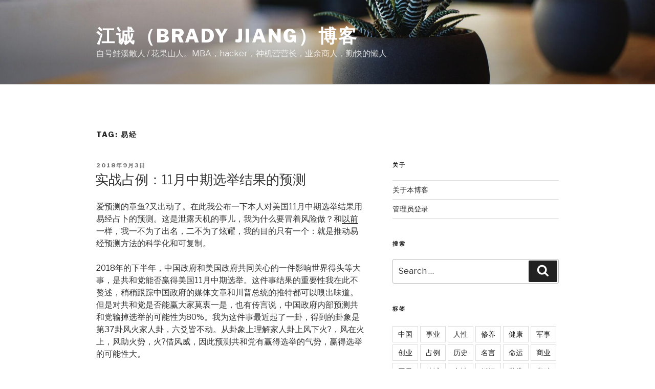

--- FILE ---
content_type: text/html; charset=UTF-8
request_url: http://bradyjiang.lerkoo.com/tag/%E6%98%93%E7%BB%8F/
body_size: 107765
content:
<!DOCTYPE html>
<html lang="en-US" class="no-js no-svg">
<head>
<meta charset="UTF-8">
<meta name="viewport" content="width=device-width, initial-scale=1">
<link rel="profile" href="https://gmpg.org/xfn/11">

<script>(function(html){html.className = html.className.replace(/\bno-js\b/,'js')})(document.documentElement);</script>
<title>易经 &#8211; 江诚（Brady Jiang）博客</title>
<meta name='robots' content='max-image-preview:large' />
	<style>img:is([sizes="auto" i], [sizes^="auto," i]) { contain-intrinsic-size: 3000px 1500px }</style>
	<link rel='dns-prefetch' href='//fonts.googleapis.com' />
<link href='https://fonts.gstatic.com' crossorigin rel='preconnect' />
<link rel="alternate" type="application/rss+xml" title="江诚（Brady Jiang）博客 &raquo; Feed" href="http://bradyjiang.lerkoo.com/feed/" />
<link rel="alternate" type="application/rss+xml" title="江诚（Brady Jiang）博客 &raquo; Comments Feed" href="http://bradyjiang.lerkoo.com/comments/feed/" />
<link rel="alternate" type="application/rss+xml" title="江诚（Brady Jiang）博客 &raquo; 易经 Tag Feed" href="http://bradyjiang.lerkoo.com/tag/%e6%98%93%e7%bb%8f/feed/" />
<!-- This site uses the Google Analytics by MonsterInsights plugin v7.12.3 - Using Analytics tracking - https://www.monsterinsights.com/ -->
<script type="text/javascript" data-cfasync="false">
    (window.gaDevIds=window.gaDevIds||[]).push("dZGIzZG");
	var mi_version         = '7.12.3';
	var mi_track_user      = true;
	var mi_no_track_reason = '';
	
	var disableStr = 'ga-disable-UA-26916477-2';

	/* Function to detect opted out users */
	function __gaTrackerIsOptedOut() {
		return document.cookie.indexOf(disableStr + '=true') > -1;
	}

	/* Disable tracking if the opt-out cookie exists. */
	if ( __gaTrackerIsOptedOut() ) {
		window[disableStr] = true;
	}

	/* Opt-out function */
	function __gaTrackerOptout() {
	  document.cookie = disableStr + '=true; expires=Thu, 31 Dec 2099 23:59:59 UTC; path=/';
	  window[disableStr] = true;
	}

	if ( 'undefined' === typeof gaOptout ) {
		function gaOptout() {
			__gaTrackerOptout();
		}
	}
	
	if ( mi_track_user ) {
		(function(i,s,o,g,r,a,m){i['GoogleAnalyticsObject']=r;i[r]=i[r]||function(){
			(i[r].q=i[r].q||[]).push(arguments)},i[r].l=1*new Date();a=s.createElement(o),
			m=s.getElementsByTagName(o)[0];a.async=1;a.src=g;m.parentNode.insertBefore(a,m)
		})(window,document,'script','//www.google-analytics.com/analytics.js','__gaTracker');

		__gaTracker('create', 'UA-26916477-2', 'auto');
		__gaTracker('set', 'forceSSL', true);
		__gaTracker('require', 'displayfeatures');
		__gaTracker('send','pageview');
	} else {
		console.log( "" );
		(function() {
			/* https://developers.google.com/analytics/devguides/collection/analyticsjs/ */
			var noopfn = function() {
				return null;
			};
			var noopnullfn = function() {
				return null;
			};
			var Tracker = function() {
				return null;
			};
			var p = Tracker.prototype;
			p.get = noopfn;
			p.set = noopfn;
			p.send = noopfn;
			var __gaTracker = function() {
				var len = arguments.length;
				if ( len === 0 ) {
					return;
				}
				var f = arguments[len-1];
				if ( typeof f !== 'object' || f === null || typeof f.hitCallback !== 'function' ) {
					console.log( 'Not running function __gaTracker(' + arguments[0] + " ....) because you are not being tracked. " + mi_no_track_reason );
					return;
				}
				try {
					f.hitCallback();
				} catch (ex) {

				}
			};
			__gaTracker.create = function() {
				return new Tracker();
			};
			__gaTracker.getByName = noopnullfn;
			__gaTracker.getAll = function() {
				return [];
			};
			__gaTracker.remove = noopfn;
			window['__gaTracker'] = __gaTracker;
					})();
		}
</script>
<!-- / Google Analytics by MonsterInsights -->
<script>
window._wpemojiSettings = {"baseUrl":"https:\/\/s.w.org\/images\/core\/emoji\/15.0.3\/72x72\/","ext":".png","svgUrl":"https:\/\/s.w.org\/images\/core\/emoji\/15.0.3\/svg\/","svgExt":".svg","source":{"concatemoji":"http:\/\/bradyjiang.lerkoo.com\/wp-includes\/js\/wp-emoji-release.min.js?ver=6.7.4"}};
/*! This file is auto-generated */
!function(i,n){var o,s,e;function c(e){try{var t={supportTests:e,timestamp:(new Date).valueOf()};sessionStorage.setItem(o,JSON.stringify(t))}catch(e){}}function p(e,t,n){e.clearRect(0,0,e.canvas.width,e.canvas.height),e.fillText(t,0,0);var t=new Uint32Array(e.getImageData(0,0,e.canvas.width,e.canvas.height).data),r=(e.clearRect(0,0,e.canvas.width,e.canvas.height),e.fillText(n,0,0),new Uint32Array(e.getImageData(0,0,e.canvas.width,e.canvas.height).data));return t.every(function(e,t){return e===r[t]})}function u(e,t,n){switch(t){case"flag":return n(e,"\ud83c\udff3\ufe0f\u200d\u26a7\ufe0f","\ud83c\udff3\ufe0f\u200b\u26a7\ufe0f")?!1:!n(e,"\ud83c\uddfa\ud83c\uddf3","\ud83c\uddfa\u200b\ud83c\uddf3")&&!n(e,"\ud83c\udff4\udb40\udc67\udb40\udc62\udb40\udc65\udb40\udc6e\udb40\udc67\udb40\udc7f","\ud83c\udff4\u200b\udb40\udc67\u200b\udb40\udc62\u200b\udb40\udc65\u200b\udb40\udc6e\u200b\udb40\udc67\u200b\udb40\udc7f");case"emoji":return!n(e,"\ud83d\udc26\u200d\u2b1b","\ud83d\udc26\u200b\u2b1b")}return!1}function f(e,t,n){var r="undefined"!=typeof WorkerGlobalScope&&self instanceof WorkerGlobalScope?new OffscreenCanvas(300,150):i.createElement("canvas"),a=r.getContext("2d",{willReadFrequently:!0}),o=(a.textBaseline="top",a.font="600 32px Arial",{});return e.forEach(function(e){o[e]=t(a,e,n)}),o}function t(e){var t=i.createElement("script");t.src=e,t.defer=!0,i.head.appendChild(t)}"undefined"!=typeof Promise&&(o="wpEmojiSettingsSupports",s=["flag","emoji"],n.supports={everything:!0,everythingExceptFlag:!0},e=new Promise(function(e){i.addEventListener("DOMContentLoaded",e,{once:!0})}),new Promise(function(t){var n=function(){try{var e=JSON.parse(sessionStorage.getItem(o));if("object"==typeof e&&"number"==typeof e.timestamp&&(new Date).valueOf()<e.timestamp+604800&&"object"==typeof e.supportTests)return e.supportTests}catch(e){}return null}();if(!n){if("undefined"!=typeof Worker&&"undefined"!=typeof OffscreenCanvas&&"undefined"!=typeof URL&&URL.createObjectURL&&"undefined"!=typeof Blob)try{var e="postMessage("+f.toString()+"("+[JSON.stringify(s),u.toString(),p.toString()].join(",")+"));",r=new Blob([e],{type:"text/javascript"}),a=new Worker(URL.createObjectURL(r),{name:"wpTestEmojiSupports"});return void(a.onmessage=function(e){c(n=e.data),a.terminate(),t(n)})}catch(e){}c(n=f(s,u,p))}t(n)}).then(function(e){for(var t in e)n.supports[t]=e[t],n.supports.everything=n.supports.everything&&n.supports[t],"flag"!==t&&(n.supports.everythingExceptFlag=n.supports.everythingExceptFlag&&n.supports[t]);n.supports.everythingExceptFlag=n.supports.everythingExceptFlag&&!n.supports.flag,n.DOMReady=!1,n.readyCallback=function(){n.DOMReady=!0}}).then(function(){return e}).then(function(){var e;n.supports.everything||(n.readyCallback(),(e=n.source||{}).concatemoji?t(e.concatemoji):e.wpemoji&&e.twemoji&&(t(e.twemoji),t(e.wpemoji)))}))}((window,document),window._wpemojiSettings);
</script>
<style id='wp-emoji-styles-inline-css'>

	img.wp-smiley, img.emoji {
		display: inline !important;
		border: none !important;
		box-shadow: none !important;
		height: 1em !important;
		width: 1em !important;
		margin: 0 0.07em !important;
		vertical-align: -0.1em !important;
		background: none !important;
		padding: 0 !important;
	}
</style>
<link rel='stylesheet' id='wp-block-library-css' href='http://bradyjiang.lerkoo.com/wp-includes/css/dist/block-library/style.min.css?ver=6.7.4' media='all' />
<style id='wp-block-library-theme-inline-css'>
.wp-block-audio :where(figcaption){color:#555;font-size:13px;text-align:center}.is-dark-theme .wp-block-audio :where(figcaption){color:#ffffffa6}.wp-block-audio{margin:0 0 1em}.wp-block-code{border:1px solid #ccc;border-radius:4px;font-family:Menlo,Consolas,monaco,monospace;padding:.8em 1em}.wp-block-embed :where(figcaption){color:#555;font-size:13px;text-align:center}.is-dark-theme .wp-block-embed :where(figcaption){color:#ffffffa6}.wp-block-embed{margin:0 0 1em}.blocks-gallery-caption{color:#555;font-size:13px;text-align:center}.is-dark-theme .blocks-gallery-caption{color:#ffffffa6}:root :where(.wp-block-image figcaption){color:#555;font-size:13px;text-align:center}.is-dark-theme :root :where(.wp-block-image figcaption){color:#ffffffa6}.wp-block-image{margin:0 0 1em}.wp-block-pullquote{border-bottom:4px solid;border-top:4px solid;color:currentColor;margin-bottom:1.75em}.wp-block-pullquote cite,.wp-block-pullquote footer,.wp-block-pullquote__citation{color:currentColor;font-size:.8125em;font-style:normal;text-transform:uppercase}.wp-block-quote{border-left:.25em solid;margin:0 0 1.75em;padding-left:1em}.wp-block-quote cite,.wp-block-quote footer{color:currentColor;font-size:.8125em;font-style:normal;position:relative}.wp-block-quote:where(.has-text-align-right){border-left:none;border-right:.25em solid;padding-left:0;padding-right:1em}.wp-block-quote:where(.has-text-align-center){border:none;padding-left:0}.wp-block-quote.is-large,.wp-block-quote.is-style-large,.wp-block-quote:where(.is-style-plain){border:none}.wp-block-search .wp-block-search__label{font-weight:700}.wp-block-search__button{border:1px solid #ccc;padding:.375em .625em}:where(.wp-block-group.has-background){padding:1.25em 2.375em}.wp-block-separator.has-css-opacity{opacity:.4}.wp-block-separator{border:none;border-bottom:2px solid;margin-left:auto;margin-right:auto}.wp-block-separator.has-alpha-channel-opacity{opacity:1}.wp-block-separator:not(.is-style-wide):not(.is-style-dots){width:100px}.wp-block-separator.has-background:not(.is-style-dots){border-bottom:none;height:1px}.wp-block-separator.has-background:not(.is-style-wide):not(.is-style-dots){height:2px}.wp-block-table{margin:0 0 1em}.wp-block-table td,.wp-block-table th{word-break:normal}.wp-block-table :where(figcaption){color:#555;font-size:13px;text-align:center}.is-dark-theme .wp-block-table :where(figcaption){color:#ffffffa6}.wp-block-video :where(figcaption){color:#555;font-size:13px;text-align:center}.is-dark-theme .wp-block-video :where(figcaption){color:#ffffffa6}.wp-block-video{margin:0 0 1em}:root :where(.wp-block-template-part.has-background){margin-bottom:0;margin-top:0;padding:1.25em 2.375em}
</style>
<style id='classic-theme-styles-inline-css'>
/*! This file is auto-generated */
.wp-block-button__link{color:#fff;background-color:#32373c;border-radius:9999px;box-shadow:none;text-decoration:none;padding:calc(.667em + 2px) calc(1.333em + 2px);font-size:1.125em}.wp-block-file__button{background:#32373c;color:#fff;text-decoration:none}
</style>
<style id='global-styles-inline-css'>
:root{--wp--preset--aspect-ratio--square: 1;--wp--preset--aspect-ratio--4-3: 4/3;--wp--preset--aspect-ratio--3-4: 3/4;--wp--preset--aspect-ratio--3-2: 3/2;--wp--preset--aspect-ratio--2-3: 2/3;--wp--preset--aspect-ratio--16-9: 16/9;--wp--preset--aspect-ratio--9-16: 9/16;--wp--preset--color--black: #000000;--wp--preset--color--cyan-bluish-gray: #abb8c3;--wp--preset--color--white: #ffffff;--wp--preset--color--pale-pink: #f78da7;--wp--preset--color--vivid-red: #cf2e2e;--wp--preset--color--luminous-vivid-orange: #ff6900;--wp--preset--color--luminous-vivid-amber: #fcb900;--wp--preset--color--light-green-cyan: #7bdcb5;--wp--preset--color--vivid-green-cyan: #00d084;--wp--preset--color--pale-cyan-blue: #8ed1fc;--wp--preset--color--vivid-cyan-blue: #0693e3;--wp--preset--color--vivid-purple: #9b51e0;--wp--preset--gradient--vivid-cyan-blue-to-vivid-purple: linear-gradient(135deg,rgba(6,147,227,1) 0%,rgb(155,81,224) 100%);--wp--preset--gradient--light-green-cyan-to-vivid-green-cyan: linear-gradient(135deg,rgb(122,220,180) 0%,rgb(0,208,130) 100%);--wp--preset--gradient--luminous-vivid-amber-to-luminous-vivid-orange: linear-gradient(135deg,rgba(252,185,0,1) 0%,rgba(255,105,0,1) 100%);--wp--preset--gradient--luminous-vivid-orange-to-vivid-red: linear-gradient(135deg,rgba(255,105,0,1) 0%,rgb(207,46,46) 100%);--wp--preset--gradient--very-light-gray-to-cyan-bluish-gray: linear-gradient(135deg,rgb(238,238,238) 0%,rgb(169,184,195) 100%);--wp--preset--gradient--cool-to-warm-spectrum: linear-gradient(135deg,rgb(74,234,220) 0%,rgb(151,120,209) 20%,rgb(207,42,186) 40%,rgb(238,44,130) 60%,rgb(251,105,98) 80%,rgb(254,248,76) 100%);--wp--preset--gradient--blush-light-purple: linear-gradient(135deg,rgb(255,206,236) 0%,rgb(152,150,240) 100%);--wp--preset--gradient--blush-bordeaux: linear-gradient(135deg,rgb(254,205,165) 0%,rgb(254,45,45) 50%,rgb(107,0,62) 100%);--wp--preset--gradient--luminous-dusk: linear-gradient(135deg,rgb(255,203,112) 0%,rgb(199,81,192) 50%,rgb(65,88,208) 100%);--wp--preset--gradient--pale-ocean: linear-gradient(135deg,rgb(255,245,203) 0%,rgb(182,227,212) 50%,rgb(51,167,181) 100%);--wp--preset--gradient--electric-grass: linear-gradient(135deg,rgb(202,248,128) 0%,rgb(113,206,126) 100%);--wp--preset--gradient--midnight: linear-gradient(135deg,rgb(2,3,129) 0%,rgb(40,116,252) 100%);--wp--preset--font-size--small: 13px;--wp--preset--font-size--medium: 20px;--wp--preset--font-size--large: 36px;--wp--preset--font-size--x-large: 42px;--wp--preset--spacing--20: 0.44rem;--wp--preset--spacing--30: 0.67rem;--wp--preset--spacing--40: 1rem;--wp--preset--spacing--50: 1.5rem;--wp--preset--spacing--60: 2.25rem;--wp--preset--spacing--70: 3.38rem;--wp--preset--spacing--80: 5.06rem;--wp--preset--shadow--natural: 6px 6px 9px rgba(0, 0, 0, 0.2);--wp--preset--shadow--deep: 12px 12px 50px rgba(0, 0, 0, 0.4);--wp--preset--shadow--sharp: 6px 6px 0px rgba(0, 0, 0, 0.2);--wp--preset--shadow--outlined: 6px 6px 0px -3px rgba(255, 255, 255, 1), 6px 6px rgba(0, 0, 0, 1);--wp--preset--shadow--crisp: 6px 6px 0px rgba(0, 0, 0, 1);}:where(.is-layout-flex){gap: 0.5em;}:where(.is-layout-grid){gap: 0.5em;}body .is-layout-flex{display: flex;}.is-layout-flex{flex-wrap: wrap;align-items: center;}.is-layout-flex > :is(*, div){margin: 0;}body .is-layout-grid{display: grid;}.is-layout-grid > :is(*, div){margin: 0;}:where(.wp-block-columns.is-layout-flex){gap: 2em;}:where(.wp-block-columns.is-layout-grid){gap: 2em;}:where(.wp-block-post-template.is-layout-flex){gap: 1.25em;}:where(.wp-block-post-template.is-layout-grid){gap: 1.25em;}.has-black-color{color: var(--wp--preset--color--black) !important;}.has-cyan-bluish-gray-color{color: var(--wp--preset--color--cyan-bluish-gray) !important;}.has-white-color{color: var(--wp--preset--color--white) !important;}.has-pale-pink-color{color: var(--wp--preset--color--pale-pink) !important;}.has-vivid-red-color{color: var(--wp--preset--color--vivid-red) !important;}.has-luminous-vivid-orange-color{color: var(--wp--preset--color--luminous-vivid-orange) !important;}.has-luminous-vivid-amber-color{color: var(--wp--preset--color--luminous-vivid-amber) !important;}.has-light-green-cyan-color{color: var(--wp--preset--color--light-green-cyan) !important;}.has-vivid-green-cyan-color{color: var(--wp--preset--color--vivid-green-cyan) !important;}.has-pale-cyan-blue-color{color: var(--wp--preset--color--pale-cyan-blue) !important;}.has-vivid-cyan-blue-color{color: var(--wp--preset--color--vivid-cyan-blue) !important;}.has-vivid-purple-color{color: var(--wp--preset--color--vivid-purple) !important;}.has-black-background-color{background-color: var(--wp--preset--color--black) !important;}.has-cyan-bluish-gray-background-color{background-color: var(--wp--preset--color--cyan-bluish-gray) !important;}.has-white-background-color{background-color: var(--wp--preset--color--white) !important;}.has-pale-pink-background-color{background-color: var(--wp--preset--color--pale-pink) !important;}.has-vivid-red-background-color{background-color: var(--wp--preset--color--vivid-red) !important;}.has-luminous-vivid-orange-background-color{background-color: var(--wp--preset--color--luminous-vivid-orange) !important;}.has-luminous-vivid-amber-background-color{background-color: var(--wp--preset--color--luminous-vivid-amber) !important;}.has-light-green-cyan-background-color{background-color: var(--wp--preset--color--light-green-cyan) !important;}.has-vivid-green-cyan-background-color{background-color: var(--wp--preset--color--vivid-green-cyan) !important;}.has-pale-cyan-blue-background-color{background-color: var(--wp--preset--color--pale-cyan-blue) !important;}.has-vivid-cyan-blue-background-color{background-color: var(--wp--preset--color--vivid-cyan-blue) !important;}.has-vivid-purple-background-color{background-color: var(--wp--preset--color--vivid-purple) !important;}.has-black-border-color{border-color: var(--wp--preset--color--black) !important;}.has-cyan-bluish-gray-border-color{border-color: var(--wp--preset--color--cyan-bluish-gray) !important;}.has-white-border-color{border-color: var(--wp--preset--color--white) !important;}.has-pale-pink-border-color{border-color: var(--wp--preset--color--pale-pink) !important;}.has-vivid-red-border-color{border-color: var(--wp--preset--color--vivid-red) !important;}.has-luminous-vivid-orange-border-color{border-color: var(--wp--preset--color--luminous-vivid-orange) !important;}.has-luminous-vivid-amber-border-color{border-color: var(--wp--preset--color--luminous-vivid-amber) !important;}.has-light-green-cyan-border-color{border-color: var(--wp--preset--color--light-green-cyan) !important;}.has-vivid-green-cyan-border-color{border-color: var(--wp--preset--color--vivid-green-cyan) !important;}.has-pale-cyan-blue-border-color{border-color: var(--wp--preset--color--pale-cyan-blue) !important;}.has-vivid-cyan-blue-border-color{border-color: var(--wp--preset--color--vivid-cyan-blue) !important;}.has-vivid-purple-border-color{border-color: var(--wp--preset--color--vivid-purple) !important;}.has-vivid-cyan-blue-to-vivid-purple-gradient-background{background: var(--wp--preset--gradient--vivid-cyan-blue-to-vivid-purple) !important;}.has-light-green-cyan-to-vivid-green-cyan-gradient-background{background: var(--wp--preset--gradient--light-green-cyan-to-vivid-green-cyan) !important;}.has-luminous-vivid-amber-to-luminous-vivid-orange-gradient-background{background: var(--wp--preset--gradient--luminous-vivid-amber-to-luminous-vivid-orange) !important;}.has-luminous-vivid-orange-to-vivid-red-gradient-background{background: var(--wp--preset--gradient--luminous-vivid-orange-to-vivid-red) !important;}.has-very-light-gray-to-cyan-bluish-gray-gradient-background{background: var(--wp--preset--gradient--very-light-gray-to-cyan-bluish-gray) !important;}.has-cool-to-warm-spectrum-gradient-background{background: var(--wp--preset--gradient--cool-to-warm-spectrum) !important;}.has-blush-light-purple-gradient-background{background: var(--wp--preset--gradient--blush-light-purple) !important;}.has-blush-bordeaux-gradient-background{background: var(--wp--preset--gradient--blush-bordeaux) !important;}.has-luminous-dusk-gradient-background{background: var(--wp--preset--gradient--luminous-dusk) !important;}.has-pale-ocean-gradient-background{background: var(--wp--preset--gradient--pale-ocean) !important;}.has-electric-grass-gradient-background{background: var(--wp--preset--gradient--electric-grass) !important;}.has-midnight-gradient-background{background: var(--wp--preset--gradient--midnight) !important;}.has-small-font-size{font-size: var(--wp--preset--font-size--small) !important;}.has-medium-font-size{font-size: var(--wp--preset--font-size--medium) !important;}.has-large-font-size{font-size: var(--wp--preset--font-size--large) !important;}.has-x-large-font-size{font-size: var(--wp--preset--font-size--x-large) !important;}
:where(.wp-block-post-template.is-layout-flex){gap: 1.25em;}:where(.wp-block-post-template.is-layout-grid){gap: 1.25em;}
:where(.wp-block-columns.is-layout-flex){gap: 2em;}:where(.wp-block-columns.is-layout-grid){gap: 2em;}
:root :where(.wp-block-pullquote){font-size: 1.5em;line-height: 1.6;}
</style>
<link rel='stylesheet' id='twentyseventeen-fonts-css' href='https://fonts.googleapis.com/css?family=Libre+Franklin%3A300%2C300i%2C400%2C400i%2C600%2C600i%2C800%2C800i&#038;subset=latin%2Clatin-ext&#038;display=fallback' media='all' />
<link rel='stylesheet' id='twentyseventeen-style-css' href='http://bradyjiang.lerkoo.com/wp-content/themes/twentyseventeen/style.css?ver=20190507' media='all' />
<link rel='stylesheet' id='twentyseventeen-block-style-css' href='http://bradyjiang.lerkoo.com/wp-content/themes/twentyseventeen/assets/css/blocks.css?ver=20190105' media='all' />
<!--[if lt IE 9]>
<link rel='stylesheet' id='twentyseventeen-ie8-css' href='http://bradyjiang.lerkoo.com/wp-content/themes/twentyseventeen/assets/css/ie8.css?ver=20161202' media='all' />
<![endif]-->
<link rel='stylesheet' id='open-social-style-css' href='http://bradyjiang.lerkoo.com/wp-content/plugins/open-social/res/main.css?v=1601766040&#038;ver=6.7.4' media='all' />
<script id="monsterinsights-frontend-script-js-extra">
var monsterinsights_frontend = {"js_events_tracking":"true","download_extensions":"doc,pdf,ppt,zip,xls,docx,pptx,xlsx","inbound_paths":"[]","home_url":"http:\/\/bradyjiang.lerkoo.com","hash_tracking":"false"};
</script>
<script src="http://bradyjiang.lerkoo.com/wp-content/plugins/google-analytics-for-wordpress/assets/js/frontend.min.js?ver=7.12.3" id="monsterinsights-frontend-script-js"></script>
<!--[if lt IE 9]>
<script src="http://bradyjiang.lerkoo.com/wp-content/themes/twentyseventeen/assets/js/html5.js?ver=20161020" id="html5-js"></script>
<![endif]-->
<script src="http://bradyjiang.lerkoo.com/wp-includes/js/jquery/jquery.min.js?ver=3.7.1" id="jquery-core-js"></script>
<script src="http://bradyjiang.lerkoo.com/wp-includes/js/jquery/jquery-migrate.min.js?ver=3.4.1" id="jquery-migrate-js"></script>
<link rel="https://api.w.org/" href="http://bradyjiang.lerkoo.com/wp-json/" /><link rel="alternate" title="JSON" type="application/json" href="http://bradyjiang.lerkoo.com/wp-json/wp/v2/tags/2" /><link rel="EditURI" type="application/rsd+xml" title="RSD" href="http://bradyjiang.lerkoo.com/xmlrpc.php?rsd" />
<meta name="generator" content="WordPress 6.7.4" />
</head>

<body class="archive tag tag-2 wp-embed-responsive hfeed has-header-image has-sidebar page-two-column colors-light">
<div id="page" class="site">
	<a class="skip-link screen-reader-text" href="#content">Skip to content</a>

	<header id="masthead" class="site-header" role="banner">

		<div class="custom-header">

		<div class="custom-header-media">
			<div id="wp-custom-header" class="wp-custom-header"><img src="http://bradyjiang.lerkoo.com/wp-content/themes/twentyseventeen/assets/images/header.jpg" width="2000" height="1200" alt="" decoding="async" fetchpriority="high" /></div>		</div>

	<div class="site-branding">
	<div class="wrap">

		
		<div class="site-branding-text">
							<p class="site-title"><a href="http://bradyjiang.lerkoo.com/" rel="home">江诚（Brady Jiang）博客</a></p>
			
							<p class="site-description">自号鲑溪散人 / 花果山人。MBA，hacker，神机营营长，业余商人，勤快的懒人</p>
					</div><!-- .site-branding-text -->

		
	</div><!-- .wrap -->
</div><!-- .site-branding -->

</div><!-- .custom-header -->

		
	</header><!-- #masthead -->

	
	<div class="site-content-contain">
		<div id="content" class="site-content">

<div class="wrap">

			<header class="page-header">
			<h1 class="page-title">Tag: <span>易经</span></h1>		</header><!-- .page-header -->
	
	<div id="primary" class="content-area">
		<main id="main" class="site-main" role="main">

					
<article id="post-438" class="post-438 post type-post status-publish format-standard hentry category-1 tag-35 tag-2 tag-24">
		<header class="entry-header">
		<div class="entry-meta"><span class="screen-reader-text">Posted on</span> <a href="http://bradyjiang.lerkoo.com/2018/09/03/%e5%ae%9e%e6%88%98%e5%8d%a0%e4%be%8b%ef%bc%9a11%e6%9c%88%e4%b8%ad%e6%9c%9f%e9%80%89%e4%b8%be%e7%bb%93%e6%9e%9c%e7%9a%84%e9%a2%84%e6%b5%8b/" rel="bookmark"><time class="entry-date published" datetime="2018-09-03T14:03:55-05:00">2018年9月3日</time><time class="updated" datetime="2018-09-04T16:48:42-05:00">2018年9月4日</time></a></div><!-- .entry-meta --><h2 class="entry-title"><a href="http://bradyjiang.lerkoo.com/2018/09/03/%e5%ae%9e%e6%88%98%e5%8d%a0%e4%be%8b%ef%bc%9a11%e6%9c%88%e4%b8%ad%e6%9c%9f%e9%80%89%e4%b8%be%e7%bb%93%e6%9e%9c%e7%9a%84%e9%a2%84%e6%b5%8b/" rel="bookmark">实战占例：11月中期选举结果的预测</a></h2>	</header><!-- .entry-header -->

	
	<div class="entry-content">
		<p>爱预测的章鱼?又出动了。在此我公布一下本人对美国11月中期选举结果用易经占卜的预测。这是泄露天机的事儿，我为什么要冒着风险做？和<a href="http://bradyjiang.lerkoo.com/tag/%E5%8D%A0%E4%BE%8B/">以前</a>一样，我一不为了出名，二不为了炫耀，我的目的只有一个：就是推动易经预测方法的科学化和可复制。</p>
<p>2018年的下半年，中国政府和美国政府共同关心的一件影响世界得头等大事，是共和党能否赢得美国11月中期选举。这件事结果的重要性我在此不赘述，稍稍跟踪中国政府的媒体文章和川普总统的推特都可以嗅出味道。但是对共和党是否能赢大家莫衷一是，也有传言说，中国政府内部预测共和党输掉选举的可能性为80%。我为这件事最近起了一卦，得到的卦象是第37卦风火家人卦，六爻皆不动。从卦象上理解家人卦上风下火?，风在火上，风助火势，火?借风威，因此预测共和党有赢得选举的气势，赢得选举的可能性大。</p>
	</div><!-- .entry-content -->

	
</article><!-- #post-438 -->

<article id="post-245" class="post-245 post type-post status-publish format-standard hentry category-1 tag-35 tag-2">
		<header class="entry-header">
		<div class="entry-meta"><span class="screen-reader-text">Posted on</span> <a href="http://bradyjiang.lerkoo.com/2017/07/18/%e5%8d%a0%e4%be%8b%ef%bc%9a%e4%b8%ad%e5%8d%b0%e8%be%b9%e5%a2%83%e6%ad%a4%e6%ac%a1%e6%98%af%e5%90%a6%e4%bc%9a%e6%89%93%e8%b5%b7%e6%9d%a5/" rel="bookmark"><time class="entry-date published" datetime="2017-07-18T20:56:41-05:00">2017年7月18日</time><time class="updated" datetime="2017-08-28T14:42:12-05:00">2017年8月28日</time></a></div><!-- .entry-meta --><h2 class="entry-title"><a href="http://bradyjiang.lerkoo.com/2017/07/18/%e5%8d%a0%e4%be%8b%ef%bc%9a%e4%b8%ad%e5%8d%b0%e8%be%b9%e5%a2%83%e6%ad%a4%e6%ac%a1%e6%98%af%e5%90%a6%e4%bc%9a%e6%89%93%e8%b5%b7%e6%9d%a5/" rel="bookmark">实战占例：中印边境此次是否会打起来</a></h2>	</header><!-- .entry-header -->

	
	<div class="entry-content">
		<p>为了证明易经是科学而不是迷信以弘扬中国传统文化，同时也为了证明易经的实用性，我发心用易经传统占筮法对公共事件的结果做预测，并在结果揭晓之前公开这些预测以便立此存照。本次预测是这个系列之一。</p>
<p>中国与印度边防军队在已经划定的一个边界地段发生对峙，已经延续了半个月，截至7/18，双方都没有撤走的迹象。媒体与老百姓都很关心这次冲突的走向，尤其是是否会升级为战争。我于2017年7月18日北美中部时间下午2:48就<strong>中印此次边境冲突能否和平解决</strong>起了一卦，得卦象：<strong>中孚之损</strong>，变爻九五一爻动。</p>
<p>中孚卦是异卦（下兑上巽）相叠。孚本义孵，孵卵出壳的日期非常准确，有信的意义。卦形外实内虚，喻心中诚信，所以称中孚卦。这是立身处世的根本。以诚信为立身处世的基石，真诚待人，信守制度，坚持原则，和悦谦虚，可以战胜任何困难，即使出现了问题也可以亡羊补牢。但务必增强对人的观察能力，提高分辨是非的水平。</p>
<p>变爻九五，北宋易学家邵雍解：得此爻者，人情和合，谋事有成，无往不利。做官的君臣一心，会得到上司的赞赏。</p>
<p>变卦山泽损卦是异卦（下兑上艮）相叠。艮为山；兑为泽。上山下泽，大泽浸蚀山根。损益相间，损中有益，益中有损。二者之间，不可不慎重对待。损下益上，治理国家，过度会损伤国基。应损则损，但必量力、适度。少损而益最佳。</p>
<p>综上所述，预测认为<strong>双方这次冲突打不起来。</strong>从本卦中孚可见，此次边境冲突起源于双方缺乏信任，只要双方保持诚信，冲突就可以和平解决。未来发展方向预测为损卦很有意思，于是中印一方会损失利益，是中方还是印方，拭目以待。</p>
<p>2017/8/28 update: <a href="http://www.popyard.com/cgi-mod/newspage.cgi?num=4295589&amp;r=0&amp;v=0&amp;j=0" target="_blank" rel="noopener">中印对峙结束 印度撤军细节曝光</a></p>
	</div><!-- .entry-content -->

	
</article><!-- #post-245 -->

<article id="post-196" class="post-196 post type-post status-publish format-standard hentry category-1 tag-37 tag-35 tag-15 tag-2">
		<header class="entry-header">
		<div class="entry-meta"><span class="screen-reader-text">Posted on</span> <a href="http://bradyjiang.lerkoo.com/2017/06/17/%e4%b8%ba%e9%83%ad%e6%96%87%e8%b4%b5%e5%8d%a0%e4%ba%86%e4%b8%80%e5%8d%a6/" rel="bookmark"><time class="entry-date published" datetime="2017-06-17T17:18:19-05:00">2017年6月17日</time><time class="updated" datetime="2018-08-15T01:00:38-05:00">2018年8月15日</time></a></div><!-- .entry-meta --><h2 class="entry-title"><a href="http://bradyjiang.lerkoo.com/2017/06/17/%e4%b8%ba%e9%83%ad%e6%96%87%e8%b4%b5%e5%8d%a0%e4%ba%86%e4%b8%80%e5%8d%a6/" rel="bookmark">实战占例：郭文贵五年后命运</a></h2>	</header><!-- .entry-header -->

	
	<div class="entry-content">
		<p>呼吸着美国“香甜”的空气，看着6/16郭文贵的爆料，我想凑一下热闹公开十天前我给郭文贵占的一卦。</p>
<p>我个性低调，但是对社会的一些群体事件，也会有参与的冲动。可能男人都难免会关心政治吧。我参与过的事件不多：</p>
<ol>
<li>1989年六四事件</li>
<li>1999年美国炸中国使馆事件</li>
<li>2016年华裔警察梁彼得误杀非裔事件</li>
</ol>
<p>事件1发生的时候我还是个小孩儿，但我隐隐的知道自己在经历历史事件，在经历这个国家历史的一个转折点，因此有一种参与的冲动。因为小，当时的参与更多是被动的：耳闻目睹了一些事情，但也有主动的部分：我在学校里表达过对学生在广场绝食的想法。我想和很多赌徒性格的男人一样，我内心深处有那种改变国家，改变历史的野心吧，当社会改变的时机来临之际，就难免会有一种参与的躁动。参与2，3两次事件的主要原因是感觉自己的权益受到了侵害，所以主要动机是维权吧。这次的郭文贵爆料事件我认为和八九六四事件类似，能改变中国历史的进程，中国会因为这次爆料事件而不同。</p>
<p>这次最让我感兴趣的是，以防黑客技术著称的谷歌旗下的YouTube居然在郭文贵6/16爆料开始后1分钟宕机半个小时，这次宕机反映了事情的严重性。</p>
<p>我参与这件事的角度是预测一下郭文贵五年后的安危，这个问题的答案能多多少少回答很多其他问题，这次事件对我国历史进程影响的方向和程度等等。预测的方法是中国传统的金钱占筮，这个方法由汉代人发明，到现在已经沿用了两千年。起卦时间6/5，卦象得<strong>未济之大壮</strong>。仅从未济这个卦名字面意思推断，这次爆料事件五年后不会达到郭七条的目标，有些出师未捷的意思，但是之卦的大壮预示着长期来看郭本人无性命之忧，反而会混的不错。结果如何，拭目以待吧。</p>
<p>我学易经不久，发表这个占例我也有自己的担心：1作为新手我预测的准吗，2我是不是在泄露天机，我会不会受报应。虽然有这些担心，但是我也相信一条：易经是科学，不是迷信，那么怎样才能证明我的这个信念是事实呢？既然是科学，就应该能经得起公开透明的检验，我想通过在事件发生前公开一系列占例来验证这一点。</p>
<p>公开这个卦的原因是想立此存照，检验一下易经作为预测模型的实用性。我认为任何预测模型是否实用要经历检验，这种检验需要在事件发生前100%的公开预测结果，然后通过与真实结果对照来统计出来预测准确度。</p>
<p>新闻更新</p>
<ul>
<li><a href="http://www.popyard.com/cgi-mod/newspage.cgi?num=4290651&amp;r=0&amp;j=0" target="_blank" rel="noopener">刚刚，美国似乎启动了对郭文贵的驱逐程序</a>，2017年8月24日</li>
<li>2017年那种生命危险的程度，任何人都没法想象。你怎么说？怎么界定怎么想象，我可以跟天下网友想都达不到那个程度。以国家的力量，以两千亿的实力，以蓝金黄的手段，以各种间谍行为的措施，你都没有撼动他。这种压力除了文贵先生没有一个人能顶得住。在几个月前，您一直反反覆覆的问我，如果不是文贵先生其他人怎么办？我一直跟你讲没有其他人。<a href="https://www.youtube.com/watch?v=yESvm4RE3MY&amp;t=2804s">路德访谈方老先生</a>，2018年8月13日</li>
</ul>
	</div><!-- .entry-content -->

	
</article><!-- #post-196 -->

<article id="post-140" class="post-140 post type-post status-publish format-standard hentry category-1 tag-35 tag-2 tag-36">
		<header class="entry-header">
		<div class="entry-meta"><span class="screen-reader-text">Posted on</span> <a href="http://bradyjiang.lerkoo.com/2017/04/22/%e5%8d%a0%e4%be%8b%ef%bc%9a%e5%b0%8f%e7%95%9c%e4%b9%8b%e4%b8%ad%e5%ad%9a/" rel="bookmark"><time class="entry-date published" datetime="2017-04-22T23:03:47-05:00">2017年4月22日</time><time class="updated" datetime="2017-07-07T23:12:16-05:00">2017年7月7日</time></a></div><!-- .entry-meta --><h2 class="entry-title"><a href="http://bradyjiang.lerkoo.com/2017/04/22/%e5%8d%a0%e4%be%8b%ef%bc%9a%e5%b0%8f%e7%95%9c%e4%b9%8b%e4%b8%ad%e5%ad%9a/" rel="bookmark">占例：小畜之中孚</a></h2>	</header><!-- .entry-header -->

	
	<div class="entry-content">
		<p>摘自：<a href="http://mp.weixin.qq.com/s/QBCB_lWkXQU-OSyZFPZiQA" target="_blank" rel="noopener noreferrer">高岛易断</a></p>
<p>九三：舆脱辐，夫妻反目。<br />
《象传》曰：夫妻反目，不能正室也。</p>
<p>“舆”者，人所乘以远行也；“辐”者，轮中之直木；“说”者，脱也。“夫妻反目”者，谓夫妻互相瞠目而视，故曰“反目”。此爻以阳居阳，刚而不中，才强而志刚，其性躁妄而不能自守，先众阳而锐进，为六四所止，故比之车之运行，脱辐而不能进，曰“舆脱辐”。九三之阳，比六四之阴，有夫妻之象，但夫为妻所制，阴阳不和，致夫妻不睦，则其妻之不顺不敬，其妇亦不为罪也。何则？夫之素行，苟能郑重笃实，闺门之内相敬如宾，夫何反目之有？反目之来，实由于夫之素行有缺：始则溺于私爱，继则疏于自防，终则为妻所制。阴柔渐长，而阳刚无权，此家之所以不齐也，故“象传”曰，“不能正市也”。盖妻正位夫内，夫正位夫外，今以妻制夫，出而在外，是闺门之不正也，九三至九五，互卦为离为目，巽为多白眼，皆反目之象也。</p>
<p>[占例] （史称：<a href="https://zh.wikipedia.org/wiki/%E6%98%8E%E6%B2%BB%E5%85%AD%E5%B9%B4%E6%94%BF%E8%AE%8A" target="_blank" rel="noopener noreferrer">明治六年政变</a>）明治六年（1873年），日本派大使到欧美各国。当派遣之初，使臣不能与各邦私定条约，。在朝者不能创立新政，。后因海军与朝鲜发生纠纷，朝鲜炮击我舰，庙议征韩，遂分为征韩与不征韩二派。某显贵来，请占朝议归结，筮得小畜之中孚。<br />
爻辞曰：“九三：舆脱辐，夫妻反目”。<br />
断曰：此卦下卦三阳，欲牵连而进，为六四一阴所止，而不能进，乃以大为小所畜，故名曰小畜。下卦三阳，有锐进之性，在主征韩者，谓我国三百年来，以锁国为国是，故致文化落后于欧美等国，非力图进取，恐难独立于东洋。在主非征韩者，目击欧美之文化与陆，海军之装备，戒轻举之生事，辩征韩之不可，大反其议。后朝旨一从罢征之议，主征韩者愠其言而不用，群相辞职，谓之：舆脱辐“也。征韩与非征韩二派，至相仇视，恰如夫妻不睦，谓之”夫妻反目“。</p>
	</div><!-- .entry-content -->

	
</article><!-- #post-140 -->

<article id="post-96" class="post-96 post type-post status-publish format-standard hentry category-1 tag-2 tag-36">
		<header class="entry-header">
		<div class="entry-meta"><span class="screen-reader-text">Posted on</span> <a href="http://bradyjiang.lerkoo.com/2017/04/15/%e8%ae%ba%e8%b5%b7%e5%8d%a6%e4%b8%8e%e6%84%8f%e5%bf%b5/" rel="bookmark"><time class="entry-date published" datetime="2017-04-15T02:20:36-05:00">2017年4月15日</time><time class="updated" datetime="2017-12-24T17:32:56-05:00">2017年12月24日</time></a></div><!-- .entry-meta --><h2 class="entry-title"><a href="http://bradyjiang.lerkoo.com/2017/04/15/%e8%ae%ba%e8%b5%b7%e5%8d%a6%e4%b8%8e%e6%84%8f%e5%bf%b5/" rel="bookmark">论起卦与意念</a></h2>	</header><!-- .entry-header -->

	
	<div class="entry-content">
		<p>前面讨论了<a href="http://bradyjiang.lerkoo.com/2017/04/03/%e5%96%84%e6%98%93%e8%80%85%e4%b8%8d%e5%8d%9c/">学易的目标</a>，比较了<a href="http://bradyjiang.lerkoo.com/2017/04/03/%e5%ad%a6%e4%bd%9b%e4%b8%8e%e5%ad%a6%e6%98%93%e7%9a%84%e5%90%8c%e4%b8%8e%e4%b8%8d%e5%90%8c/">学佛与学易</a>，作为易经方法论的第三篇，我想谈一下易经为什么灵，具体来说我想要探讨以下问题：</p>
<ol>
<li>如何在起卦的时候使用意念？</li>
<li>意念到底在起卦中起了什么作用？</li>
</ol>
<p>以上的问题我认为是易经理论的关键。当今世界绝大多数人认为占卜是迷信就是因为对以上问题没有令人信服的解释。反过来说，如果对以上问题有哪怕稍微好一些的解释那么会对易经和中国传统文化的传播有极大的帮助。</p>
<p>作为以数据科学作为职业的人士，我对预测模型有很多接触。简单来说，所有的预测模型都包括这两部分：</p>
<ul>
<li>输入变量：对于某未来状况的问题，回答这个问题所需的所有信息。比如银行贷款部门经常问的问题是某个申请人“是否会欠款不还”，那么输入变量通常就是这个申请人所有的征信信息，包括FICO分数，所有历史贷款记录，信用卡借款还款记录等等。</li>
<li>输出变量：对输入变量经过一系列处理运算得出的对未来的预测，一般是可能性最高的状况。</li>
</ul>
<p>从这个框架来理解易经的预测方法，起卦是给易经这个预测模型输入变量的过程，得出的卦象就是输出变量。易经预测过程最不可思议的部分就是起卦。首先，英文资料对起卦是不做研究的（维基百科里面找不到起卦这个词条），认为它不是科学。中文资料当中搜索起卦，你能找到的大多数是方法，也有的文章讲到了起卦的注意事项，但是很少有人讨论为什么灵。</p>
<h1>为什么占卦会灵？</h1>
<p>对于这个问题，科学没法解释，但是佛经有解释。结合佛经的观点，我的答案是人所处环境中隐藏的信息（卜筮的结果）是对人的念头和想法的反应，而且这些信息就保存有事物发展的方向和趋势，《易经》就是解读这些信息的手册。</p>
<p>科学虽然无法解释，但是人体是具有明了事物发展规律和预测未来的特殊能力的，也就是佛经讲的性德。</p>
<p>百度百科的<a href="http://baike.baidu.com/item/%E8%B5%B7%E5%8D%A6" target="_blank" rel="noopener noreferrer">起卦词条</a>讲世间万物皆可以起卦</p>
<blockquote><p>由于宇宙世界万物之间均存在着偶然和必然的联系，古人的哲学观认为世界万物均可以起卦。</p></blockquote>
<p>论文<a href="https://tieba.baidu.com/p/4809768314" target="_blank" rel="noopener noreferrer">感而遂通，论起卦意念</a>认为易经占卜是利用人体感应事物的特殊能力</p>
<blockquote><p>周易预测的实质，就是运用人体这种能感应事物信息的特殊功能，运用卦爻干支一类的特殊符号，运用阴阳五行的生克规律，来预测事物的发展趋势，从而达到使人趋吉避凶的目的。</p></blockquote>
<p>这篇没有署名的<a href="https://read01.com/Jx8m3J.html" target="_blank" rel="noopener noreferrer">文章</a>摘录了《張其成全解周易》的一段文字，关于意念与卦象的关系讲到两个重点：一同时性，二没有因果关联。这是心理学家荣格的观点。</p>
<blockquote><p>西方著名的分析心理學家榮格說：《周易》的占卜不屬於因果關係，而是一種共時性也就是同時性現象。同時性現象證實了在異質的、無因果關聯的過程中，充滿意義的等價性質可同時呈現。同時性指出了在心靈與心理、物理事件間，時間與意義上都有平行關係，科學知識至今為止，仍不能將其化約為一項共通的法則。其實《周易》「同聲相應，同氣相求」就是共時性的寫照。</p></blockquote>
<p>是真的没有因果关联还是是科学仪器无法观察到？事实是后者，只不过科学没有能力证实。中国的古代哲学与印度的佛学都认为意念是因，卦象是果。中国古人讲</p>
<blockquote><p>易道逐心</p></blockquote>
<p>佛经中更多次断定心中的念头是因，外界环境是果：“一切法从心想生”，“境随心转”，“不是风动，不是幡动，仁者心动“等等，除此之外，对意念与卦象之间的关系有更细微的观察和论断，《菩萨处胎经》里提到</p>
<blockquote><p>一弹指三十二亿百千念，念念成形，形皆有识</p></blockquote>
<p>阐明了意念，物质与信息的关系。意思是说，一弹指间人脑可以产生三百二十兆个念头，每个念头都会产生物质，每个物质都会产生信息。这是佛在禅定中观察到的现象，因为这一切发生的速度太快，任何科学仪器都无法观察到。因此断定意念与卦象只是同时发生，没有因果关系岂不是显得很井底之蛙吗？</p>
<h1>怎样占卦会灵？</h1>
<p>论文<a href="https://tieba.baidu.com/p/4809768314" target="_blank" rel="noopener noreferrer">感而遂通，论起卦意念</a>提到决定占卦灵验与否的性格因素</p>
<blockquote><p>在通常情况下，那种天性淡泊、少思寡欲的人和意念容易集中的人，他们感应事物的能力最强，他们所起的卦，反映的信息最明显、最真确、最全面。与之相反，那些心情浮躁，很难集中意念的人，他们感应事物信息的能力是很差的，他们所起的卦，反映的信息常常是不真确的，从而也是难以采信的。</p></blockquote>
<p>每个人都能产生念头和想法，而且是源源不断的，为什么有的人占卦灵，有的人不灵？答案是诚信，诚而且信则灵，否则不灵。古人说“心诚则灵”，什么叫诚？意念集中，没有杂念是为诚。古人还说“信则灵，不信则不灵”，《張其成全解周易》提到</p>
<blockquote><p>《易經》認為要使用同時性原理有效的唯一法門，乃在於<mark>觀察者要認定卦爻辭確實可以呈現他心靈的狀態</mark>，因此，當他投擲硬幣或者區分蓍草時，要想定它一定會存在於某一現成的情境當中。這就是說，<mark>觀察者一定要通過堅定的信心、非常的虔誠來實現卦與事的契合。</mark></p></blockquote>
<p>下面我想从方法的角度来谈如何起卦才会灵验。起卦方法有很多，正本清源，最正统的有揲蓍法，包括特定的<a href="http://www.eee-learning.com/eeebook/juicy/ritual.htm" target="_blank" rel="noopener noreferrer">筮仪</a>，包括很多步骤；简单的起卦方法有金钱起卦，数字起卦，步骤较少，花的时间较短。但不管什么方法都包括有集中意念以及提问的步骤，下文试图深入剖析各种起卦方法中的这个步骤，以期发掘出造成起卦灵验的控制意念方法。</p>
<h2>经典筮仪</h2>
<p>占卦之前，為了表示誠意，需要默念一小段禱詞，原文是：</p>
<blockquote><p>假爾泰筮有常，某（自己名字）今以某事（想要占問之事），未知可否。爰質所疑於神之靈，吉凶、得失、悔吝、憂虞，惟爾有神，尚明告知。</p></blockquote>
<p>这句祈祷词就是经典占卜仪式中应该持有的念头，因此需要仔细分析。下面列出对这句话的几种解释。</p>
<ul>
<li>我的调查：这段古文对我来讲主要不好理解的是几句话，以下分别剖析之：
<ul>
<li>“<mark>假尔泰筮有常</mark>”：根据<a href="http://baike.baidu.com/item/%E6%B3%B0%E7%AD%AE" target="_blank" rel="noopener noreferrer">百度百科</a>，这句话出自《礼记·曲礼上》：“假尔泰龟有常，假尔泰筮有常。”《礼记》成书于西汉，因此，“假尔泰筮有常”这句话用作占卜前的祈祷文应该早于战国。根据此<a href="http://blog.sina.com.cn/s/blog_5d5f1ab70100fh6z.html" target="_blank" rel="noopener noreferrer">博客</a>，假，因也。尔，汝也。尔谓指蓍龟也。孔颖达 疏：“泰，大中之大也。欲褒美此龟、筮，故谓为泰龟、泰筮也。”，“有常”者，言汝泰龟泰筮决判吉凶，分明有常也。故云“假尔泰龟”、“泰筮有常”。因为用极大的蓍草或龟壳占卜吉凶，所以吉凶分明有规律。</li>
<li>“<mark>爰質所疑於神之靈</mark>”：爰，<a href="http://www.zdic.net/z/1e/js/7230.htm" target="_blank" rel="noopener noreferrer">于是</a>；質：通诘，诘问，因此这句话白话的意思是<em>因此我以这个疑问向灵验的神明请教</em>。</li>
<li>&#8220;<mark>悔吝、憂虞</mark>&#8220;：据<a href="http://www.eee-learning.com/article/3543" target="_blank" rel="noopener noreferrer">易学网</a>，悔和吝在《易經》中是兩個獨立的斷辭，但《繫辭》傳中將兩者並稱：「吉凶者，失得之象也。悔吝者，憂虞之象也。」「悔吝者，言乎其小疵也。无咎者，善補過也。」吉是得，凶是失，悔吝則是介於得失（吉凶）之間，由於不得不失，事有瑕疵不盡人意，但又不至到災眚罪咎的地步，因此人心有了憂虞（憂慮）的心理現象。這兩種患得患失的心理現象，除了用以描述人心對於得失的表現強度，更重要的是，也說明了人心改過向善、趨吉避凶的意志強度。</li>
<li>“<mark>惟爾有神</mark>”：出自尚书 武成篇，白话意思<em>只有你们这些神明</em>。</li>
</ul>
</li>
<li>傅佩荣：希望憑藉偉大占筮所擁有的恆常法則，某現在正在考慮某事，不知可不可行。因此特地將自己的疑惑拿來請教神明的靈驗智慧，有關此事的吉與凶，得與失，懊惱與困難，擔心與寬心，都希望占筮的神奇功能可以明白告訴我結果。</li>
</ul>
<h2>金钱卦</h2>
<p>以下金钱卦占卦方法来自<a href="https://www.douban.com/note/219355738/" target="_blank" rel="noopener noreferrer">豆瓣</a>。另：钱币阴阳面的<a href="http://www.eee-learning.com/article/4158" target="_blank" rel="noopener noreferrer">判断方法</a>（易学网）</p>
<ol>
<li>初爻（第一爻）手洗干净，待干后，选择一个安静的场所，将三枚钱币合扣在手心，<mark>意念集中在所测之事上，不要被外界其它的杂念干扰，心中的意念应为询问句，不能为肯定句，如测近期财运，意念应为“我近期财运如何？”，不能为“我近期财运肯定好”。待心中的意念专一、心平气和（大约一分钟）</mark>时，两掌虚空，随意摇动几下，不要使钱漏出，然后双手分开，将钱散落在平整、干净、较硬的物体平面上，让钱币自行滚动，不要人为的用手按住或阻挡，钱币若落地也不要管它，待钱币静止时，三枚铜钱的阴阳面有以下四种情况：
<ul>
<li>若出现三个阴面，老阴，记为：▄▄ ▄▄×</li>
<li>若出现三个阳面，老阳，记为：▄▄▄▄▄×</li>
<li>若出现一个阴面、二个阳面，少阴，记为：▄▄ ▄▄</li>
<li>若出现二个阴面、一个阳面，少阳，记为：▄▄▄▄▄</li>
</ul>
</li>
<li>再按照“1”的方法，连摇五次，就分别得到了第二爻、第三爻、第四爻、第五爻、上爻（第六爻）。从第二次起，<mark>为保证意念的专一，不分心，在心中一直默想与第一次摇币时同样的意念下，拾起钱币直接摇卦。</mark></li>
<li>把六次摇币所得的结果，按下面的顺序排列，就得到测事的主卦。</li>
</ol>
<h2>间不容发</h2>
<p>下面摘录<a href="http://www.360doc.com/userhome/6099537" target="_blank" rel="noopener noreferrer">象数之理</a>在《<a href="http://www.360doc.com/content/12/0417/15/6099537_204399751.shtml" target="_blank" rel="noopener noreferrer">高岛吞象易经筮法揭秘</a>》一文总结的日本易学家高岛吞象主张的易占时控制意念的方法，他的理论更加具体可操作</p>
<p>纵观高岛氏的易学思想，从前面可以知道，他对于易占深信不疑！认为是人与神之间的一种沟通。只有至诚无息才能感应，只有在间不容发的时刻分开竹签或者蓍草，或者在专注的忘我的时候，本能的分开竹签或者蓍草，或者拿起竹签，这样得到的卦象才是最准确的。</p>
<p>如何做到间不容发呢？首先，预测师要对《易经》的占卜深信不疑。求测者也要深信，至少不要不配合。在占测的过程中，丝毫不要受到外界的影响，十分专心的做好当前的筮仪，用心的默想要求测得事情。在默想的过程中。约需要一分钟到两分钟的时间。在最后面得一会儿，要屏息凝气，到呼吸觉得不能忍受的时候，把竹签或者蓍草分开。此谓之“至诚无息”就是诚心，专注！专心得连呼吸都忘了的意思。这是最重要的环节。</p>
<p>最后我想简短谈一下什么问题可以拿来起卦，易经占卜三不占原则就是回答，下面列出并重点解释一下第二条，因为义这个字的含义最模糊：</p>
<ol>
<li>不诚不占，什么是诚？曾国藩在《读书笔记》中下了定义：“一念不生是为诚”，因此诚指的是念头专一集中，没有杂念。儒家经典《大学》说诚是“毋自欺也”，“所谓诚其意者，毋自欺也。始恶恶臭，如好好色，此之谓自慊。故君子必慎其独也”。而“如闻恶臭，如好好色“这句话也被王阳明用来解释“知行合一”，可见诚的另一个定义就是知行合一，说到做到。</li>
<li>不义不占，对于义这个字的含义，净空法师有很好的<a href="http://blog.xuite.net/amitofo789/twblog/128831094-%E8%A6%81%E9%80%9A%E6%9B%89%E7%BE%A9%E3%80%81%E7%A6%AE%E5%9C%A8%E7%94%9F%E6%B4%BB%E4%B8%AD%E7%9A%84%E9%81%8B%E7%94%A8--%E6%B7%A8%E7%A9%BA%E6%B3%95%E5%B8%AB" target="_blank" rel="noopener noreferrer">解释</a>：「義者宜也，裁制事物使合宜也」「又《會疏》曰：決斷是非，資宜而行，是為義」所以<mark>義得有智慧</mark>，沒有智慧就沒法子談義。決斷是非，什麼是「是」？什麼是「非」？你明瞭了你才曉得，「非」我們要遠離，「是」我們要接近；「非」不能做，「是」可以做。</li>
<li>不疑不占。疑是指疑问，有疑问才需要占卦，否则不需要占卦，这个原则不言自明。</li>
</ol>
<p>未完待续</p>
	</div><!-- .entry-content -->

	
</article><!-- #post-96 -->

	<nav class="navigation pagination" aria-label="Posts pagination">
		<h2 class="screen-reader-text">Posts pagination</h2>
		<div class="nav-links"><span aria-current="page" class="page-numbers current"><span class="meta-nav screen-reader-text">Page </span>1</span>
<a class="page-numbers" href="http://bradyjiang.lerkoo.com/tag/%E6%98%93%E7%BB%8F/page/2/"><span class="meta-nav screen-reader-text">Page </span>2</a>
<a class="next page-numbers" href="http://bradyjiang.lerkoo.com/tag/%E6%98%93%E7%BB%8F/page/2/"><span class="screen-reader-text">Next page</span><svg class="icon icon-arrow-right" aria-hidden="true" role="img"> <use href="#icon-arrow-right" xlink:href="#icon-arrow-right"></use> </svg></a></div>
	</nav>
		</main><!-- #main -->
	</div><!-- #primary -->
	
<aside id="secondary" class="widget-area" role="complementary" aria-label="Blog Sidebar">
	<section id="nav_menu-5" class="widget widget_nav_menu"><h2 class="widget-title">关于</h2><div class="menu-%e5%af%bc%e8%88%aa-container"><ul id="menu-%e5%af%bc%e8%88%aa" class="menu"><li id="menu-item-539" class="menu-item menu-item-type-post_type menu-item-object-page menu-item-539"><a href="http://bradyjiang.lerkoo.com/about/">关于本博客</a></li>
<li id="menu-item-541" class="menu-item menu-item-type-custom menu-item-object-custom menu-item-541"><a href="http://bradyjiang.lerkoo.com/wp-admin/">管理员登录</a></li>
</ul></div></section><section id="search-2" class="widget widget_search"><h2 class="widget-title">搜索</h2>

<form role="search" method="get" class="search-form" action="http://bradyjiang.lerkoo.com/">
	<label for="search-form-1">
		<span class="screen-reader-text">Search for:</span>
	</label>
	<input type="search" id="search-form-1" class="search-field" placeholder="Search &hellip;" value="" name="s" />
	<button type="submit" class="search-submit"><svg class="icon icon-search" aria-hidden="true" role="img"> <use href="#icon-search" xlink:href="#icon-search"></use> </svg><span class="screen-reader-text">Search</span></button>
</form>
</section><section id="tag_cloud-2" class="widget widget_tag_cloud"><h2 class="widget-title">标签</h2><div class="tagcloud"><ul class='wp-tag-cloud' role='list'>
	<li><a href="http://bradyjiang.lerkoo.com/tag/%e4%b8%ad%e5%9b%bd/" class="tag-cloud-link tag-link-37 tag-link-position-1" style="font-size: 1em;">中国</a></li>
	<li><a href="http://bradyjiang.lerkoo.com/tag/%e4%ba%8b%e4%b8%9a/" class="tag-cloud-link tag-link-50 tag-link-position-2" style="font-size: 1em;">事业</a></li>
	<li><a href="http://bradyjiang.lerkoo.com/tag/%e4%ba%ba%e6%80%a7/" class="tag-cloud-link tag-link-42 tag-link-position-3" style="font-size: 1em;">人性</a></li>
	<li><a href="http://bradyjiang.lerkoo.com/tag/%e4%bf%ae%e5%85%bb/" class="tag-cloud-link tag-link-10 tag-link-position-4" style="font-size: 1em;">修养</a></li>
	<li><a href="http://bradyjiang.lerkoo.com/tag/%e5%81%a5%e5%ba%b7/" class="tag-cloud-link tag-link-17 tag-link-position-5" style="font-size: 1em;">健康</a></li>
	<li><a href="http://bradyjiang.lerkoo.com/tag/%e5%86%9b%e4%ba%8b/" class="tag-cloud-link tag-link-14 tag-link-position-6" style="font-size: 1em;">军事</a></li>
	<li><a href="http://bradyjiang.lerkoo.com/tag/%e5%88%9b%e4%b8%9a/" class="tag-cloud-link tag-link-22 tag-link-position-7" style="font-size: 1em;">创业</a></li>
	<li><a href="http://bradyjiang.lerkoo.com/tag/%e5%8d%a0%e4%be%8b/" class="tag-cloud-link tag-link-35 tag-link-position-8" style="font-size: 1em;">占例</a></li>
	<li><a href="http://bradyjiang.lerkoo.com/tag/%e5%8e%86%e5%8f%b2/" class="tag-cloud-link tag-link-27 tag-link-position-9" style="font-size: 1em;">历史</a></li>
	<li><a href="http://bradyjiang.lerkoo.com/tag/%e5%90%8d%e8%a8%80/" class="tag-cloud-link tag-link-16 tag-link-position-10" style="font-size: 1em;">名言</a></li>
	<li><a href="http://bradyjiang.lerkoo.com/tag/%e5%91%bd%e8%bf%90/" class="tag-cloud-link tag-link-4 tag-link-position-11" style="font-size: 1em;">命运</a></li>
	<li><a href="http://bradyjiang.lerkoo.com/tag/%e5%95%86%e4%b8%9a/" class="tag-cloud-link tag-link-32 tag-link-position-12" style="font-size: 1em;">商业</a></li>
	<li><a href="http://bradyjiang.lerkoo.com/tag/%e5%9b%a0%e6%9e%9c/" class="tag-cloud-link tag-link-41 tag-link-position-13" style="font-size: 1em;">因果</a></li>
	<li><a href="http://bradyjiang.lerkoo.com/tag/%e5%9c%b0%e5%9f%9f/" class="tag-cloud-link tag-link-25 tag-link-position-14" style="font-size: 1em;">地域</a></li>
	<li><a href="http://bradyjiang.lerkoo.com/tag/%e5%a5%b3%e6%80%a7/" class="tag-cloud-link tag-link-20 tag-link-position-15" style="font-size: 1em;">女性</a></li>
	<li><a href="http://bradyjiang.lerkoo.com/tag/%e5%a9%9a%e5%a7%bb/" class="tag-cloud-link tag-link-7 tag-link-position-16" style="font-size: 1em;">婚姻</a></li>
	<li><a href="http://bradyjiang.lerkoo.com/tag/%e5%ad%a6%e4%bd%9b/" class="tag-cloud-link tag-link-3 tag-link-position-17" style="font-size: 1em;">学佛</a></li>
	<li><a href="http://bradyjiang.lerkoo.com/tag/%e5%b9%bd%e9%bb%98/" class="tag-cloud-link tag-link-26 tag-link-position-18" style="font-size: 1em;">幽默</a></li>
	<li><a href="http://bradyjiang.lerkoo.com/tag/%e6%8a%80%e6%9c%af/" class="tag-cloud-link tag-link-13 tag-link-position-19" style="font-size: 1em;">技术</a></li>
	<li><a href="http://bradyjiang.lerkoo.com/tag/%e6%94%bf%e6%b2%bb/" class="tag-cloud-link tag-link-15 tag-link-position-20" style="font-size: 1em;">政治</a></li>
	<li><a href="http://bradyjiang.lerkoo.com/tag/%e6%95%99%e8%82%b2/" class="tag-cloud-link tag-link-33 tag-link-position-21" style="font-size: 1em;">教育</a></li>
	<li><a href="http://bradyjiang.lerkoo.com/tag/%e6%96%87%e5%8c%96/" class="tag-cloud-link tag-link-31 tag-link-position-22" style="font-size: 1em;">文化</a></li>
	<li><a href="http://bradyjiang.lerkoo.com/tag/%e6%96%87%e5%ad%a6/" class="tag-cloud-link tag-link-21 tag-link-position-23" style="font-size: 1em;">文学</a></li>
	<li><a href="http://bradyjiang.lerkoo.com/tag/%e6%97%b6%e4%bb%a3/" class="tag-cloud-link tag-link-19 tag-link-position-24" style="font-size: 1em;">时代</a></li>
	<li><a href="http://bradyjiang.lerkoo.com/tag/%e6%98%93%e7%bb%8f/" class="tag-cloud-link tag-link-2 tag-link-position-25" style="font-size: 1em;">易经</a></li>
	<li><a href="http://bradyjiang.lerkoo.com/tag/%e6%99%ba%e6%85%a7/" class="tag-cloud-link tag-link-5 tag-link-position-26" style="font-size: 1em;">智慧</a></li>
	<li><a href="http://bradyjiang.lerkoo.com/tag/%e6%9c%89%e6%84%9f/" class="tag-cloud-link tag-link-12 tag-link-position-27" style="font-size: 1em;">有感</a></li>
	<li><a href="http://bradyjiang.lerkoo.com/tag/%e7%94%b5%e5%bd%b1/" class="tag-cloud-link tag-link-23 tag-link-position-28" style="font-size: 1em;">电影</a></li>
	<li><a href="http://bradyjiang.lerkoo.com/tag/%e7%94%b5%e8%a7%86/" class="tag-cloud-link tag-link-29 tag-link-position-29" style="font-size: 1em;">电视</a></li>
	<li><a href="http://bradyjiang.lerkoo.com/tag/%e7%98%9f%e7%96%ab/" class="tag-cloud-link tag-link-46 tag-link-position-30" style="font-size: 1em;">瘟疫</a></li>
	<li><a href="http://bradyjiang.lerkoo.com/tag/%e7%a7%91%e5%ad%a6/" class="tag-cloud-link tag-link-48 tag-link-position-31" style="font-size: 1em;">科学</a></li>
	<li><a href="http://bradyjiang.lerkoo.com/tag/%e7%ac%94%e8%ae%b0/" class="tag-cloud-link tag-link-36 tag-link-position-32" style="font-size: 1em;">笔记</a></li>
	<li><a href="http://bradyjiang.lerkoo.com/tag/%e7%bb%8f%e6%b5%8e/" class="tag-cloud-link tag-link-28 tag-link-position-33" style="font-size: 1em;">经济</a></li>
	<li><a href="http://bradyjiang.lerkoo.com/tag/%e7%be%8e%e5%9b%bd/" class="tag-cloud-link tag-link-24 tag-link-position-34" style="font-size: 1em;">美国</a></li>
	<li><a href="http://bradyjiang.lerkoo.com/tag/%e8%81%8c%e4%b8%9a/" class="tag-cloud-link tag-link-9 tag-link-position-35" style="font-size: 1em;">职业</a></li>
	<li><a href="http://bradyjiang.lerkoo.com/tag/%e8%a7%82%e5%af%9f/" class="tag-cloud-link tag-link-30 tag-link-position-36" style="font-size: 1em;">观察</a></li>
	<li><a href="http://bradyjiang.lerkoo.com/tag/%e9%80%89%e6%8b%a9/" class="tag-cloud-link tag-link-6 tag-link-position-37" style="font-size: 1em;">选择</a></li>
	<li><a href="http://bradyjiang.lerkoo.com/tag/%e9%9d%a9%e5%91%bd/" class="tag-cloud-link tag-link-43 tag-link-position-38" style="font-size: 1em;">革命</a></li>
	<li><a href="http://bradyjiang.lerkoo.com/tag/%e9%9f%b3%e4%b9%90/" class="tag-cloud-link tag-link-11 tag-link-position-39" style="font-size: 1em;">音乐</a></li>
</ul>
</div>
</section>
		<section id="recent-posts-2" class="widget widget_recent_entries">
		<h2 class="widget-title">近期文章</h2>
		<ul>
											<li>
					<a href="http://bradyjiang.lerkoo.com/2024/11/03/%e4%b8%ad%e5%85%b1%e4%b8%ba%e4%bb%80%e4%b9%88%e8%83%bd%e4%bb%8e%e8%83%9c%e5%88%a9%e8%b5%b0%e5%90%91%e8%83%9c%e5%88%a9/">中共为什么能“从胜利走向胜利”</a>
									</li>
											<li>
					<a href="http://bradyjiang.lerkoo.com/2024/01/19/%e7%ac%94%e8%ae%b0%ef%bc%9a%e5%b9%bd%e5%86%a5%e9%97%ae%e7%ad%94%e5%bd%95/">笔记：幽冥问答录</a>
									</li>
											<li>
					<a href="http://bradyjiang.lerkoo.com/2023/10/13/%e7%ac%94%e8%ae%b0%ef%bc%9a%e5%8d%97%e6%80%80%e7%91%be%e8%ae%b2%e8%a7%a3%e5%ae%89%e9%82%a3%e8%88%ac%e9%82%a3%e5%91%bc%e5%90%b8%e6%b3%95/">笔记：南怀瑾讲解安那般那呼吸法</a>
									</li>
											<li>
					<a href="http://bradyjiang.lerkoo.com/2023/10/04/%e7%ac%94%e8%ae%b0%ef%bc%9a%e5%8f%b0%e6%b9%be%e4%ba%ba%e6%bf%92%e6%ad%bb%e7%bb%8f%e5%8e%86%e5%8f%a3%e8%bf%b0/">笔记：台湾人濒死经历口述</a>
									</li>
											<li>
					<a href="http://bradyjiang.lerkoo.com/2023/09/29/%e7%ac%94%e8%ae%b0%ef%bc%9a%e7%91%9c%e4%bc%bd%e5%b8%88%e5%a6%82%e4%bd%95%e8%83%bd%e4%b8%8d%e5%90%83%e4%b8%8d%e5%96%9dyoutube-video/">笔记：瑜伽师如何能不吃不喝Video</a>
									</li>
					</ul>

		</section></aside><!-- #secondary -->
</div><!-- .wrap -->


		</div><!-- #content -->

		<footer id="colophon" class="site-footer" role="contentinfo">
			<div class="wrap">
				
<div class="site-info">
		<a href="https://wordpress.org/" class="imprint">
		Proudly powered by WordPress	</a>
</div><!-- .site-info -->
			</div><!-- .wrap -->
		</footer><!-- #colophon -->
	</div><!-- .site-content-contain -->
</div><!-- #page -->
<script id="twentyseventeen-skip-link-focus-fix-js-extra">
var twentyseventeenScreenReaderText = {"quote":"<svg class=\"icon icon-quote-right\" aria-hidden=\"true\" role=\"img\"> <use href=\"#icon-quote-right\" xlink:href=\"#icon-quote-right\"><\/use> <\/svg>"};
</script>
<script src="http://bradyjiang.lerkoo.com/wp-content/themes/twentyseventeen/assets/js/skip-link-focus-fix.js?ver=20161114" id="twentyseventeen-skip-link-focus-fix-js"></script>
<script src="http://bradyjiang.lerkoo.com/wp-content/themes/twentyseventeen/assets/js/global.js?ver=20190121" id="twentyseventeen-global-js"></script>
<script src="http://bradyjiang.lerkoo.com/wp-content/themes/twentyseventeen/assets/js/jquery.scrollTo.js?ver=2.1.2" id="jquery-scrollto-js"></script>
<script src="http://bradyjiang.lerkoo.com/wp-content/plugins/open-social/res/iconfont.js?v=1601766040&amp;ver=6.7.4" id="open-social-iconfont-js"></script>
<script src="http://bradyjiang.lerkoo.com/wp-content/plugins/open-social/res/main.js?v=1601766040&amp;ver=6.7.4" id="open-social-script-js"></script>
<svg style="position: absolute; width: 0; height: 0; overflow: hidden;" version="1.1" xmlns="http://www.w3.org/2000/svg" xmlns:xlink="http://www.w3.org/1999/xlink">
<defs>
<symbol id="icon-behance" viewBox="0 0 37 32">
<path class="path1" d="M33 6.054h-9.125v2.214h9.125v-2.214zM28.5 13.661q-1.607 0-2.607 0.938t-1.107 2.545h7.286q-0.321-3.482-3.571-3.482zM28.786 24.107q1.125 0 2.179-0.571t1.357-1.554h3.946q-1.786 5.482-7.625 5.482-3.821 0-6.080-2.357t-2.259-6.196q0-3.714 2.33-6.17t6.009-2.455q2.464 0 4.295 1.214t2.732 3.196 0.902 4.429q0 0.304-0.036 0.839h-11.75q0 1.982 1.027 3.063t2.973 1.080zM4.946 23.214h5.286q3.661 0 3.661-2.982 0-3.214-3.554-3.214h-5.393v6.196zM4.946 13.625h5.018q1.393 0 2.205-0.652t0.813-2.027q0-2.571-3.393-2.571h-4.643v5.25zM0 4.536h10.607q1.554 0 2.768 0.25t2.259 0.848 1.607 1.723 0.563 2.75q0 3.232-3.071 4.696 2.036 0.571 3.071 2.054t1.036 3.643q0 1.339-0.438 2.438t-1.179 1.848-1.759 1.268-2.161 0.75-2.393 0.232h-10.911v-22.5z"></path>
</symbol>
<symbol id="icon-deviantart" viewBox="0 0 18 32">
<path class="path1" d="M18.286 5.411l-5.411 10.393 0.429 0.554h4.982v7.411h-9.054l-0.786 0.536-2.536 4.875-0.536 0.536h-5.375v-5.411l5.411-10.411-0.429-0.536h-4.982v-7.411h9.054l0.786-0.536 2.536-4.875 0.536-0.536h5.375v5.411z"></path>
</symbol>
<symbol id="icon-medium" viewBox="0 0 32 32">
<path class="path1" d="M10.661 7.518v20.946q0 0.446-0.223 0.759t-0.652 0.313q-0.304 0-0.589-0.143l-8.304-4.161q-0.375-0.179-0.634-0.598t-0.259-0.83v-20.357q0-0.357 0.179-0.607t0.518-0.25q0.25 0 0.786 0.268l9.125 4.571q0.054 0.054 0.054 0.089zM11.804 9.321l9.536 15.464-9.536-4.75v-10.714zM32 9.643v18.821q0 0.446-0.25 0.723t-0.679 0.277-0.839-0.232l-7.875-3.929zM31.946 7.5q0 0.054-4.58 7.491t-5.366 8.705l-6.964-11.321 5.786-9.411q0.304-0.5 0.929-0.5 0.25 0 0.464 0.107l9.661 4.821q0.071 0.036 0.071 0.107z"></path>
</symbol>
<symbol id="icon-slideshare" viewBox="0 0 32 32">
<path class="path1" d="M15.589 13.214q0 1.482-1.134 2.545t-2.723 1.063-2.723-1.063-1.134-2.545q0-1.5 1.134-2.554t2.723-1.054 2.723 1.054 1.134 2.554zM24.554 13.214q0 1.482-1.125 2.545t-2.732 1.063q-1.589 0-2.723-1.063t-1.134-2.545q0-1.5 1.134-2.554t2.723-1.054q1.607 0 2.732 1.054t1.125 2.554zM28.571 16.429v-11.911q0-1.554-0.571-2.205t-1.982-0.652h-19.857q-1.482 0-2.009 0.607t-0.527 2.25v12.018q0.768 0.411 1.58 0.714t1.446 0.5 1.446 0.33 1.268 0.196 1.25 0.071 1.045 0.009 1.009-0.036 0.795-0.036q1.214-0.018 1.696 0.482 0.107 0.107 0.179 0.161 0.464 0.446 1.089 0.911 0.125-1.625 2.107-1.554 0.089 0 0.652 0.027t0.768 0.036 0.813 0.018 0.946-0.018 0.973-0.080 1.089-0.152 1.107-0.241 1.196-0.348 1.205-0.482 1.286-0.616zM31.482 16.339q-2.161 2.661-6.643 4.5 1.5 5.089-0.411 8.304-1.179 2.018-3.268 2.643-1.857 0.571-3.25-0.268-1.536-0.911-1.464-2.929l-0.018-5.821v-0.018q-0.143-0.036-0.438-0.107t-0.42-0.089l-0.018 6.036q0.071 2.036-1.482 2.929-1.411 0.839-3.268 0.268-2.089-0.643-3.25-2.679-1.875-3.214-0.393-8.268-4.482-1.839-6.643-4.5-0.446-0.661-0.071-1.125t1.071 0.018q0.054 0.036 0.196 0.125t0.196 0.143v-12.393q0-1.286 0.839-2.196t2.036-0.911h22.446q1.196 0 2.036 0.911t0.839 2.196v12.393l0.375-0.268q0.696-0.482 1.071-0.018t-0.071 1.125z"></path>
</symbol>
<symbol id="icon-snapchat-ghost" viewBox="0 0 30 32">
<path class="path1" d="M15.143 2.286q2.393-0.018 4.295 1.223t2.92 3.438q0.482 1.036 0.482 3.196 0 0.839-0.161 3.411 0.25 0.125 0.5 0.125 0.321 0 0.911-0.241t0.911-0.241q0.518 0 1 0.321t0.482 0.821q0 0.571-0.563 0.964t-1.232 0.563-1.232 0.518-0.563 0.848q0 0.268 0.214 0.768 0.661 1.464 1.83 2.679t2.58 1.804q0.5 0.214 1.429 0.411 0.5 0.107 0.5 0.625 0 1.25-3.911 1.839-0.125 0.196-0.196 0.696t-0.25 0.83-0.589 0.33q-0.357 0-1.107-0.116t-1.143-0.116q-0.661 0-1.107 0.089-0.571 0.089-1.125 0.402t-1.036 0.679-1.036 0.723-1.357 0.598-1.768 0.241q-0.929 0-1.723-0.241t-1.339-0.598-1.027-0.723-1.036-0.679-1.107-0.402q-0.464-0.089-1.125-0.089-0.429 0-1.17 0.134t-1.045 0.134q-0.446 0-0.625-0.33t-0.25-0.848-0.196-0.714q-3.911-0.589-3.911-1.839 0-0.518 0.5-0.625 0.929-0.196 1.429-0.411 1.393-0.571 2.58-1.804t1.83-2.679q0.214-0.5 0.214-0.768 0-0.5-0.563-0.848t-1.241-0.527-1.241-0.563-0.563-0.938q0-0.482 0.464-0.813t0.982-0.33q0.268 0 0.857 0.232t0.946 0.232q0.321 0 0.571-0.125-0.161-2.536-0.161-3.393 0-2.179 0.482-3.214 1.143-2.446 3.071-3.536t4.714-1.125z"></path>
</symbol>
<symbol id="icon-yelp" viewBox="0 0 27 32">
<path class="path1" d="M13.804 23.554v2.268q-0.018 5.214-0.107 5.446-0.214 0.571-0.911 0.714-0.964 0.161-3.241-0.679t-2.902-1.589q-0.232-0.268-0.304-0.643-0.018-0.214 0.071-0.464 0.071-0.179 0.607-0.839t3.232-3.857q0.018 0 1.071-1.25 0.268-0.339 0.705-0.438t0.884 0.063q0.429 0.179 0.67 0.518t0.223 0.75zM11.143 19.071q-0.054 0.982-0.929 1.25l-2.143 0.696q-4.911 1.571-5.214 1.571-0.625-0.036-0.964-0.643-0.214-0.446-0.304-1.339-0.143-1.357 0.018-2.973t0.536-2.223 1-0.571q0.232 0 3.607 1.375 1.25 0.518 2.054 0.839l1.5 0.607q0.411 0.161 0.634 0.545t0.205 0.866zM25.893 24.375q-0.125 0.964-1.634 2.875t-2.42 2.268q-0.661 0.25-1.125-0.125-0.25-0.179-3.286-5.125l-0.839-1.375q-0.25-0.375-0.205-0.821t0.348-0.821q0.625-0.768 1.482-0.464 0.018 0.018 2.125 0.714 3.625 1.179 4.321 1.42t0.839 0.366q0.5 0.393 0.393 1.089zM13.893 13.089q0.089 1.821-0.964 2.179-1.036 0.304-2.036-1.268l-6.75-10.679q-0.143-0.625 0.339-1.107 0.732-0.768 3.705-1.598t4.009-0.563q0.714 0.179 0.875 0.804 0.054 0.321 0.393 5.455t0.429 6.777zM25.714 15.018q0.054 0.696-0.464 1.054-0.268 0.179-5.875 1.536-1.196 0.268-1.625 0.411l0.018-0.036q-0.411 0.107-0.821-0.071t-0.661-0.571q-0.536-0.839 0-1.554 0.018-0.018 1.339-1.821 2.232-3.054 2.679-3.643t0.607-0.696q0.5-0.339 1.161-0.036 0.857 0.411 2.196 2.384t1.446 2.991v0.054z"></path>
</symbol>
<symbol id="icon-vine" viewBox="0 0 27 32">
<path class="path1" d="M26.732 14.768v3.536q-1.804 0.411-3.536 0.411-1.161 2.429-2.955 4.839t-3.241 3.848-2.286 1.902q-1.429 0.804-2.893-0.054-0.5-0.304-1.080-0.777t-1.518-1.491-1.83-2.295-1.92-3.286-1.884-4.357-1.634-5.616-1.259-6.964h5.054q0.464 3.893 1.25 7.116t1.866 5.661 2.17 4.205 2.5 3.482q3.018-3.018 5.125-7.25-2.536-1.286-3.982-3.929t-1.446-5.946q0-3.429 1.857-5.616t5.071-2.188q3.179 0 4.875 1.884t1.696 5.313q0 2.839-1.036 5.107-0.125 0.018-0.348 0.054t-0.821 0.036-1.125-0.107-1.107-0.455-0.902-0.92q0.554-1.839 0.554-3.286 0-1.554-0.518-2.357t-1.411-0.804q-0.946 0-1.518 0.884t-0.571 2.509q0 3.321 1.875 5.241t4.768 1.92q1.107 0 2.161-0.25z"></path>
</symbol>
<symbol id="icon-vk" viewBox="0 0 35 32">
<path class="path1" d="M34.232 9.286q0.411 1.143-2.679 5.25-0.429 0.571-1.161 1.518-1.393 1.786-1.607 2.339-0.304 0.732 0.25 1.446 0.304 0.375 1.446 1.464h0.018l0.071 0.071q2.518 2.339 3.411 3.946 0.054 0.089 0.116 0.223t0.125 0.473-0.009 0.607-0.446 0.491-1.054 0.223l-4.571 0.071q-0.429 0.089-1-0.089t-0.929-0.393l-0.357-0.214q-0.536-0.375-1.25-1.143t-1.223-1.384-1.089-1.036-1.009-0.277q-0.054 0.018-0.143 0.063t-0.304 0.259-0.384 0.527-0.304 0.929-0.116 1.384q0 0.268-0.063 0.491t-0.134 0.33l-0.071 0.089q-0.321 0.339-0.946 0.393h-2.054q-1.268 0.071-2.607-0.295t-2.348-0.946-1.839-1.179-1.259-1.027l-0.446-0.429q-0.179-0.179-0.491-0.536t-1.277-1.625-1.893-2.696-2.188-3.768-2.33-4.857q-0.107-0.286-0.107-0.482t0.054-0.286l0.071-0.107q0.268-0.339 1.018-0.339l4.893-0.036q0.214 0.036 0.411 0.116t0.286 0.152l0.089 0.054q0.286 0.196 0.429 0.571 0.357 0.893 0.821 1.848t0.732 1.455l0.286 0.518q0.518 1.071 1 1.857t0.866 1.223 0.741 0.688 0.607 0.25 0.482-0.089q0.036-0.018 0.089-0.089t0.214-0.393 0.241-0.839 0.17-1.446 0-2.232q-0.036-0.714-0.161-1.304t-0.25-0.821l-0.107-0.214q-0.446-0.607-1.518-0.768-0.232-0.036 0.089-0.429 0.304-0.339 0.679-0.536 0.946-0.464 4.268-0.429 1.464 0.018 2.411 0.232 0.357 0.089 0.598 0.241t0.366 0.429 0.188 0.571 0.063 0.813-0.018 0.982-0.045 1.259-0.027 1.473q0 0.196-0.018 0.75t-0.009 0.857 0.063 0.723 0.205 0.696 0.402 0.438q0.143 0.036 0.304 0.071t0.464-0.196 0.679-0.616 0.929-1.196 1.214-1.92q1.071-1.857 1.911-4.018 0.071-0.179 0.179-0.313t0.196-0.188l0.071-0.054 0.089-0.045t0.232-0.054 0.357-0.009l5.143-0.036q0.696-0.089 1.143 0.045t0.554 0.295z"></path>
</symbol>
<symbol id="icon-search" viewBox="0 0 30 32">
<path class="path1" d="M20.571 14.857q0-3.304-2.348-5.652t-5.652-2.348-5.652 2.348-2.348 5.652 2.348 5.652 5.652 2.348 5.652-2.348 2.348-5.652zM29.714 29.714q0 0.929-0.679 1.607t-1.607 0.679q-0.964 0-1.607-0.679l-6.125-6.107q-3.196 2.214-7.125 2.214-2.554 0-4.884-0.991t-4.018-2.679-2.679-4.018-0.991-4.884 0.991-4.884 2.679-4.018 4.018-2.679 4.884-0.991 4.884 0.991 4.018 2.679 2.679 4.018 0.991 4.884q0 3.929-2.214 7.125l6.125 6.125q0.661 0.661 0.661 1.607z"></path>
</symbol>
<symbol id="icon-envelope-o" viewBox="0 0 32 32">
<path class="path1" d="M29.714 26.857v-13.714q-0.571 0.643-1.232 1.179-4.786 3.679-7.607 6.036-0.911 0.768-1.482 1.196t-1.545 0.866-1.83 0.438h-0.036q-0.857 0-1.83-0.438t-1.545-0.866-1.482-1.196q-2.821-2.357-7.607-6.036-0.661-0.536-1.232-1.179v13.714q0 0.232 0.17 0.402t0.402 0.17h26.286q0.232 0 0.402-0.17t0.17-0.402zM29.714 8.089v-0.438t-0.009-0.232-0.054-0.223-0.098-0.161-0.161-0.134-0.25-0.045h-26.286q-0.232 0-0.402 0.17t-0.17 0.402q0 3 2.625 5.071 3.446 2.714 7.161 5.661 0.107 0.089 0.625 0.527t0.821 0.67 0.795 0.563 0.902 0.491 0.768 0.161h0.036q0.357 0 0.768-0.161t0.902-0.491 0.795-0.563 0.821-0.67 0.625-0.527q3.714-2.946 7.161-5.661 0.964-0.768 1.795-2.063t0.83-2.348zM32 7.429v19.429q0 1.179-0.839 2.018t-2.018 0.839h-26.286q-1.179 0-2.018-0.839t-0.839-2.018v-19.429q0-1.179 0.839-2.018t2.018-0.839h26.286q1.179 0 2.018 0.839t0.839 2.018z"></path>
</symbol>
<symbol id="icon-close" viewBox="0 0 25 32">
<path class="path1" d="M23.179 23.607q0 0.714-0.5 1.214l-2.429 2.429q-0.5 0.5-1.214 0.5t-1.214-0.5l-5.25-5.25-5.25 5.25q-0.5 0.5-1.214 0.5t-1.214-0.5l-2.429-2.429q-0.5-0.5-0.5-1.214t0.5-1.214l5.25-5.25-5.25-5.25q-0.5-0.5-0.5-1.214t0.5-1.214l2.429-2.429q0.5-0.5 1.214-0.5t1.214 0.5l5.25 5.25 5.25-5.25q0.5-0.5 1.214-0.5t1.214 0.5l2.429 2.429q0.5 0.5 0.5 1.214t-0.5 1.214l-5.25 5.25 5.25 5.25q0.5 0.5 0.5 1.214z"></path>
</symbol>
<symbol id="icon-angle-down" viewBox="0 0 21 32">
<path class="path1" d="M19.196 13.143q0 0.232-0.179 0.411l-8.321 8.321q-0.179 0.179-0.411 0.179t-0.411-0.179l-8.321-8.321q-0.179-0.179-0.179-0.411t0.179-0.411l0.893-0.893q0.179-0.179 0.411-0.179t0.411 0.179l7.018 7.018 7.018-7.018q0.179-0.179 0.411-0.179t0.411 0.179l0.893 0.893q0.179 0.179 0.179 0.411z"></path>
</symbol>
<symbol id="icon-folder-open" viewBox="0 0 34 32">
<path class="path1" d="M33.554 17q0 0.554-0.554 1.179l-6 7.071q-0.768 0.911-2.152 1.545t-2.563 0.634h-19.429q-0.607 0-1.080-0.232t-0.473-0.768q0-0.554 0.554-1.179l6-7.071q0.768-0.911 2.152-1.545t2.563-0.634h19.429q0.607 0 1.080 0.232t0.473 0.768zM27.429 10.857v2.857h-14.857q-1.679 0-3.518 0.848t-2.929 2.134l-6.107 7.179q0-0.071-0.009-0.223t-0.009-0.223v-17.143q0-1.643 1.179-2.821t2.821-1.179h5.714q1.643 0 2.821 1.179t1.179 2.821v0.571h9.714q1.643 0 2.821 1.179t1.179 2.821z"></path>
</symbol>
<symbol id="icon-twitter" viewBox="0 0 30 32">
<path class="path1" d="M28.929 7.286q-1.196 1.75-2.893 2.982 0.018 0.25 0.018 0.75 0 2.321-0.679 4.634t-2.063 4.437-3.295 3.759-4.607 2.607-5.768 0.973q-4.839 0-8.857-2.589 0.625 0.071 1.393 0.071 4.018 0 7.161-2.464-1.875-0.036-3.357-1.152t-2.036-2.848q0.589 0.089 1.089 0.089 0.768 0 1.518-0.196-2-0.411-3.313-1.991t-1.313-3.67v-0.071q1.214 0.679 2.607 0.732-1.179-0.786-1.875-2.054t-0.696-2.75q0-1.571 0.786-2.911 2.161 2.661 5.259 4.259t6.634 1.777q-0.143-0.679-0.143-1.321 0-2.393 1.688-4.080t4.080-1.688q2.5 0 4.214 1.821 1.946-0.375 3.661-1.393-0.661 2.054-2.536 3.179 1.661-0.179 3.321-0.893z"></path>
</symbol>
<symbol id="icon-facebook" viewBox="0 0 19 32">
<path class="path1" d="M17.125 0.214v4.714h-2.804q-1.536 0-2.071 0.643t-0.536 1.929v3.375h5.232l-0.696 5.286h-4.536v13.554h-5.464v-13.554h-4.554v-5.286h4.554v-3.893q0-3.321 1.857-5.152t4.946-1.83q2.625 0 4.071 0.214z"></path>
</symbol>
<symbol id="icon-github" viewBox="0 0 27 32">
<path class="path1" d="M13.714 2.286q3.732 0 6.884 1.839t4.991 4.991 1.839 6.884q0 4.482-2.616 8.063t-6.759 4.955q-0.482 0.089-0.714-0.125t-0.232-0.536q0-0.054 0.009-1.366t0.009-2.402q0-1.732-0.929-2.536 1.018-0.107 1.83-0.321t1.679-0.696 1.446-1.188 0.946-1.875 0.366-2.688q0-2.125-1.411-3.679 0.661-1.625-0.143-3.643-0.5-0.161-1.446 0.196t-1.643 0.786l-0.679 0.429q-1.661-0.464-3.429-0.464t-3.429 0.464q-0.286-0.196-0.759-0.482t-1.491-0.688-1.518-0.241q-0.804 2.018-0.143 3.643-1.411 1.554-1.411 3.679 0 1.518 0.366 2.679t0.938 1.875 1.438 1.196 1.679 0.696 1.83 0.321q-0.696 0.643-0.875 1.839-0.375 0.179-0.804 0.268t-1.018 0.089-1.17-0.384-0.991-1.116q-0.339-0.571-0.866-0.929t-0.884-0.429l-0.357-0.054q-0.375 0-0.518 0.080t-0.089 0.205 0.161 0.25 0.232 0.214l0.125 0.089q0.393 0.179 0.777 0.679t0.563 0.911l0.179 0.411q0.232 0.679 0.786 1.098t1.196 0.536 1.241 0.125 0.991-0.063l0.411-0.071q0 0.679 0.009 1.58t0.009 0.973q0 0.321-0.232 0.536t-0.714 0.125q-4.143-1.375-6.759-4.955t-2.616-8.063q0-3.732 1.839-6.884t4.991-4.991 6.884-1.839zM5.196 21.982q0.054-0.125-0.125-0.214-0.179-0.054-0.232 0.036-0.054 0.125 0.125 0.214 0.161 0.107 0.232-0.036zM5.75 22.589q0.125-0.089-0.036-0.286-0.179-0.161-0.286-0.054-0.125 0.089 0.036 0.286 0.179 0.179 0.286 0.054zM6.286 23.393q0.161-0.125 0-0.339-0.143-0.232-0.304-0.107-0.161 0.089 0 0.321t0.304 0.125zM7.036 24.143q0.143-0.143-0.071-0.339-0.214-0.214-0.357-0.054-0.161 0.143 0.071 0.339 0.214 0.214 0.357 0.054zM8.054 24.589q0.054-0.196-0.232-0.286-0.268-0.071-0.339 0.125t0.232 0.268q0.268 0.107 0.339-0.107zM9.179 24.679q0-0.232-0.304-0.196-0.286 0-0.286 0.196 0 0.232 0.304 0.196 0.286 0 0.286-0.196zM10.214 24.5q-0.036-0.196-0.321-0.161-0.286 0.054-0.25 0.268t0.321 0.143 0.25-0.25z"></path>
</symbol>
<symbol id="icon-bars" viewBox="0 0 27 32">
<path class="path1" d="M27.429 24v2.286q0 0.464-0.339 0.804t-0.804 0.339h-25.143q-0.464 0-0.804-0.339t-0.339-0.804v-2.286q0-0.464 0.339-0.804t0.804-0.339h25.143q0.464 0 0.804 0.339t0.339 0.804zM27.429 14.857v2.286q0 0.464-0.339 0.804t-0.804 0.339h-25.143q-0.464 0-0.804-0.339t-0.339-0.804v-2.286q0-0.464 0.339-0.804t0.804-0.339h25.143q0.464 0 0.804 0.339t0.339 0.804zM27.429 5.714v2.286q0 0.464-0.339 0.804t-0.804 0.339h-25.143q-0.464 0-0.804-0.339t-0.339-0.804v-2.286q0-0.464 0.339-0.804t0.804-0.339h25.143q0.464 0 0.804 0.339t0.339 0.804z"></path>
</symbol>
<symbol id="icon-google-plus" viewBox="0 0 41 32">
<path class="path1" d="M25.661 16.304q0 3.714-1.554 6.616t-4.429 4.536-6.589 1.634q-2.661 0-5.089-1.036t-4.179-2.786-2.786-4.179-1.036-5.089 1.036-5.089 2.786-4.179 4.179-2.786 5.089-1.036q5.107 0 8.768 3.429l-3.554 3.411q-2.089-2.018-5.214-2.018-2.196 0-4.063 1.107t-2.955 3.009-1.089 4.152 1.089 4.152 2.955 3.009 4.063 1.107q1.482 0 2.723-0.411t2.045-1.027 1.402-1.402 0.875-1.482 0.384-1.321h-7.429v-4.5h12.357q0.214 1.125 0.214 2.179zM41.143 14.125v3.75h-3.732v3.732h-3.75v-3.732h-3.732v-3.75h3.732v-3.732h3.75v3.732h3.732z"></path>
</symbol>
<symbol id="icon-linkedin" viewBox="0 0 27 32">
<path class="path1" d="M6.232 11.161v17.696h-5.893v-17.696h5.893zM6.607 5.696q0.018 1.304-0.902 2.179t-2.42 0.875h-0.036q-1.464 0-2.357-0.875t-0.893-2.179q0-1.321 0.92-2.188t2.402-0.866 2.375 0.866 0.911 2.188zM27.429 18.714v10.143h-5.875v-9.464q0-1.875-0.723-2.938t-2.259-1.063q-1.125 0-1.884 0.616t-1.134 1.527q-0.196 0.536-0.196 1.446v9.875h-5.875q0.036-7.125 0.036-11.554t-0.018-5.286l-0.018-0.857h5.875v2.571h-0.036q0.357-0.571 0.732-1t1.009-0.929 1.554-0.777 2.045-0.277q3.054 0 4.911 2.027t1.857 5.938z"></path>
</symbol>
<symbol id="icon-quote-right" viewBox="0 0 30 32">
<path class="path1" d="M13.714 5.714v12.571q0 1.857-0.723 3.545t-1.955 2.92-2.92 1.955-3.545 0.723h-1.143q-0.464 0-0.804-0.339t-0.339-0.804v-2.286q0-0.464 0.339-0.804t0.804-0.339h1.143q1.893 0 3.232-1.339t1.339-3.232v-0.571q0-0.714-0.5-1.214t-1.214-0.5h-4q-1.429 0-2.429-1t-1-2.429v-6.857q0-1.429 1-2.429t2.429-1h6.857q1.429 0 2.429 1t1 2.429zM29.714 5.714v12.571q0 1.857-0.723 3.545t-1.955 2.92-2.92 1.955-3.545 0.723h-1.143q-0.464 0-0.804-0.339t-0.339-0.804v-2.286q0-0.464 0.339-0.804t0.804-0.339h1.143q1.893 0 3.232-1.339t1.339-3.232v-0.571q0-0.714-0.5-1.214t-1.214-0.5h-4q-1.429 0-2.429-1t-1-2.429v-6.857q0-1.429 1-2.429t2.429-1h6.857q1.429 0 2.429 1t1 2.429z"></path>
</symbol>
<symbol id="icon-mail-reply" viewBox="0 0 32 32">
<path class="path1" d="M32 20q0 2.964-2.268 8.054-0.054 0.125-0.188 0.429t-0.241 0.536-0.232 0.393q-0.214 0.304-0.5 0.304-0.268 0-0.42-0.179t-0.152-0.446q0-0.161 0.045-0.473t0.045-0.42q0.089-1.214 0.089-2.196 0-1.804-0.313-3.232t-0.866-2.473-1.429-1.804-1.884-1.241-2.375-0.759-2.75-0.384-3.134-0.107h-4v4.571q0 0.464-0.339 0.804t-0.804 0.339-0.804-0.339l-9.143-9.143q-0.339-0.339-0.339-0.804t0.339-0.804l9.143-9.143q0.339-0.339 0.804-0.339t0.804 0.339 0.339 0.804v4.571h4q12.732 0 15.625 7.196 0.946 2.393 0.946 5.946z"></path>
</symbol>
<symbol id="icon-youtube" viewBox="0 0 27 32">
<path class="path1" d="M17.339 22.214v3.768q0 1.196-0.696 1.196-0.411 0-0.804-0.393v-5.375q0.393-0.393 0.804-0.393 0.696 0 0.696 1.196zM23.375 22.232v0.821h-1.607v-0.821q0-1.214 0.804-1.214t0.804 1.214zM6.125 18.339h1.911v-1.679h-5.571v1.679h1.875v10.161h1.786v-10.161zM11.268 28.5h1.589v-8.821h-1.589v6.75q-0.536 0.75-1.018 0.75-0.321 0-0.375-0.375-0.018-0.054-0.018-0.625v-6.5h-1.589v6.982q0 0.875 0.143 1.304 0.214 0.661 1.036 0.661 0.857 0 1.821-1.089v0.964zM18.929 25.857v-3.518q0-1.304-0.161-1.768-0.304-1-1.268-1-0.893 0-1.661 0.964v-3.875h-1.589v11.839h1.589v-0.857q0.804 0.982 1.661 0.982 0.964 0 1.268-0.982 0.161-0.482 0.161-1.786zM24.964 25.679v-0.232h-1.625q0 0.911-0.036 1.089-0.125 0.643-0.714 0.643-0.821 0-0.821-1.232v-1.554h3.196v-1.839q0-1.411-0.482-2.071-0.696-0.911-1.893-0.911-1.214 0-1.911 0.911-0.5 0.661-0.5 2.071v3.089q0 1.411 0.518 2.071 0.696 0.911 1.929 0.911 1.286 0 1.929-0.946 0.321-0.482 0.375-0.964 0.036-0.161 0.036-1.036zM14.107 9.375v-3.75q0-1.232-0.768-1.232t-0.768 1.232v3.75q0 1.25 0.768 1.25t0.768-1.25zM26.946 22.786q0 4.179-0.464 6.25-0.25 1.054-1.036 1.768t-1.821 0.821q-3.286 0.375-9.911 0.375t-9.911-0.375q-1.036-0.107-1.83-0.821t-1.027-1.768q-0.464-2-0.464-6.25 0-4.179 0.464-6.25 0.25-1.054 1.036-1.768t1.839-0.839q3.268-0.357 9.893-0.357t9.911 0.357q1.036 0.125 1.83 0.839t1.027 1.768q0.464 2 0.464 6.25zM9.125 0h1.821l-2.161 7.125v4.839h-1.786v-4.839q-0.25-1.321-1.089-3.786-0.661-1.839-1.161-3.339h1.893l1.268 4.696zM15.732 5.946v3.125q0 1.446-0.5 2.107-0.661 0.911-1.893 0.911-1.196 0-1.875-0.911-0.5-0.679-0.5-2.107v-3.125q0-1.429 0.5-2.089 0.679-0.911 1.875-0.911 1.232 0 1.893 0.911 0.5 0.661 0.5 2.089zM21.714 3.054v8.911h-1.625v-0.982q-0.946 1.107-1.839 1.107-0.821 0-1.054-0.661-0.143-0.429-0.143-1.339v-7.036h1.625v6.554q0 0.589 0.018 0.625 0.054 0.393 0.375 0.393 0.482 0 1.018-0.768v-6.804h1.625z"></path>
</symbol>
<symbol id="icon-dropbox" viewBox="0 0 32 32">
<path class="path1" d="M7.179 12.625l8.821 5.446-6.107 5.089-8.75-5.696zM24.786 22.536v1.929l-8.75 5.232v0.018l-0.018-0.018-0.018 0.018v-0.018l-8.732-5.232v-1.929l2.625 1.714 6.107-5.071v-0.036l0.018 0.018 0.018-0.018v0.036l6.125 5.071zM9.893 2.107l6.107 5.089-8.821 5.429-6.036-4.821zM24.821 12.625l6.036 4.839-8.732 5.696-6.125-5.089zM22.125 2.107l8.732 5.696-6.036 4.821-8.821-5.429z"></path>
</symbol>
<symbol id="icon-instagram" viewBox="0 0 27 32">
<path class="path1" d="M18.286 16q0-1.893-1.339-3.232t-3.232-1.339-3.232 1.339-1.339 3.232 1.339 3.232 3.232 1.339 3.232-1.339 1.339-3.232zM20.75 16q0 2.929-2.054 4.982t-4.982 2.054-4.982-2.054-2.054-4.982 2.054-4.982 4.982-2.054 4.982 2.054 2.054 4.982zM22.679 8.679q0 0.679-0.482 1.161t-1.161 0.482-1.161-0.482-0.482-1.161 0.482-1.161 1.161-0.482 1.161 0.482 0.482 1.161zM13.714 4.75q-0.125 0-1.366-0.009t-1.884 0-1.723 0.054-1.839 0.179-1.277 0.33q-0.893 0.357-1.571 1.036t-1.036 1.571q-0.196 0.518-0.33 1.277t-0.179 1.839-0.054 1.723 0 1.884 0.009 1.366-0.009 1.366 0 1.884 0.054 1.723 0.179 1.839 0.33 1.277q0.357 0.893 1.036 1.571t1.571 1.036q0.518 0.196 1.277 0.33t1.839 0.179 1.723 0.054 1.884 0 1.366-0.009 1.366 0.009 1.884 0 1.723-0.054 1.839-0.179 1.277-0.33q0.893-0.357 1.571-1.036t1.036-1.571q0.196-0.518 0.33-1.277t0.179-1.839 0.054-1.723 0-1.884-0.009-1.366 0.009-1.366 0-1.884-0.054-1.723-0.179-1.839-0.33-1.277q-0.357-0.893-1.036-1.571t-1.571-1.036q-0.518-0.196-1.277-0.33t-1.839-0.179-1.723-0.054-1.884 0-1.366 0.009zM27.429 16q0 4.089-0.089 5.661-0.179 3.714-2.214 5.75t-5.75 2.214q-1.571 0.089-5.661 0.089t-5.661-0.089q-3.714-0.179-5.75-2.214t-2.214-5.75q-0.089-1.571-0.089-5.661t0.089-5.661q0.179-3.714 2.214-5.75t5.75-2.214q1.571-0.089 5.661-0.089t5.661 0.089q3.714 0.179 5.75 2.214t2.214 5.75q0.089 1.571 0.089 5.661z"></path>
</symbol>
<symbol id="icon-flickr" viewBox="0 0 27 32">
<path class="path1" d="M22.286 2.286q2.125 0 3.634 1.509t1.509 3.634v17.143q0 2.125-1.509 3.634t-3.634 1.509h-17.143q-2.125 0-3.634-1.509t-1.509-3.634v-17.143q0-2.125 1.509-3.634t3.634-1.509h17.143zM12.464 16q0-1.571-1.107-2.679t-2.679-1.107-2.679 1.107-1.107 2.679 1.107 2.679 2.679 1.107 2.679-1.107 1.107-2.679zM22.536 16q0-1.571-1.107-2.679t-2.679-1.107-2.679 1.107-1.107 2.679 1.107 2.679 2.679 1.107 2.679-1.107 1.107-2.679z"></path>
</symbol>
<symbol id="icon-tumblr" viewBox="0 0 19 32">
<path class="path1" d="M16.857 23.732l1.429 4.232q-0.411 0.625-1.982 1.179t-3.161 0.571q-1.857 0.036-3.402-0.464t-2.545-1.321-1.696-1.893-0.991-2.143-0.295-2.107v-9.714h-3v-3.839q1.286-0.464 2.304-1.241t1.625-1.607 1.036-1.821 0.607-1.768 0.268-1.58q0.018-0.089 0.080-0.152t0.134-0.063h4.357v7.571h5.946v4.5h-5.964v9.25q0 0.536 0.116 1t0.402 0.938 0.884 0.741 1.455 0.25q1.393-0.036 2.393-0.518z"></path>
</symbol>
<symbol id="icon-dockerhub" viewBox="0 0 24 28">
<path class="path1" d="M1.597 10.257h2.911v2.83H1.597v-2.83zm3.573 0h2.91v2.83H5.17v-2.83zm0-3.627h2.91v2.829H5.17V6.63zm3.57 3.627h2.912v2.83H8.74v-2.83zm0-3.627h2.912v2.829H8.74V6.63zm3.573 3.627h2.911v2.83h-2.911v-2.83zm0-3.627h2.911v2.829h-2.911V6.63zm3.572 3.627h2.911v2.83h-2.911v-2.83zM12.313 3h2.911v2.83h-2.911V3zm-6.65 14.173c-.449 0-.812.354-.812.788 0 .435.364.788.812.788.447 0 .811-.353.811-.788 0-.434-.363-.788-.811-.788"></path>
<path class="path2" d="M28.172 11.721c-.978-.549-2.278-.624-3.388-.306-.136-1.146-.91-2.149-1.83-2.869l-.366-.286-.307.345c-.618.692-.8 1.845-.718 2.73.063.651.273 1.312.685 1.834-.313.183-.668.328-.985.434-.646.212-1.347.33-2.028.33H.083l-.042.429c-.137 1.432.065 2.866.674 4.173l.262.519.03.048c1.8 2.973 4.963 4.225 8.41 4.225 6.672 0 12.174-2.896 14.702-9.015 1.689.085 3.417-.4 4.243-1.968l.211-.4-.401-.223zM5.664 19.458c-.85 0-1.542-.671-1.542-1.497 0-.825.691-1.498 1.541-1.498.849 0 1.54.672 1.54 1.497s-.69 1.498-1.539 1.498z"></path>
</symbol>
<symbol id="icon-dribbble" viewBox="0 0 27 32">
<path class="path1" d="M18.286 26.786q-0.75-4.304-2.5-8.893h-0.036l-0.036 0.018q-0.286 0.107-0.768 0.295t-1.804 0.875-2.446 1.464-2.339 2.045-1.839 2.643l-0.268-0.196q3.286 2.679 7.464 2.679 2.357 0 4.571-0.929zM14.982 15.946q-0.375-0.875-0.946-1.982-5.554 1.661-12.018 1.661-0.018 0.125-0.018 0.375 0 2.214 0.786 4.223t2.214 3.598q0.893-1.589 2.205-2.973t2.545-2.223 2.33-1.446 1.777-0.857l0.661-0.232q0.071-0.018 0.232-0.063t0.232-0.080zM13.071 12.161q-2.143-3.804-4.357-6.75-2.464 1.161-4.179 3.321t-2.286 4.857q5.393 0 10.821-1.429zM25.286 17.857q-3.75-1.071-7.304-0.518 1.554 4.268 2.286 8.375 1.982-1.339 3.304-3.384t1.714-4.473zM10.911 4.625q-0.018 0-0.036 0.018 0.018-0.018 0.036-0.018zM21.446 7.214q-3.304-2.929-7.732-2.929-1.357 0-2.768 0.339 2.339 3.036 4.393 6.821 1.232-0.464 2.321-1.080t1.723-1.098 1.17-1.018 0.67-0.723zM25.429 15.875q-0.054-4.143-2.661-7.321l-0.018 0.018q-0.161 0.214-0.339 0.438t-0.777 0.795-1.268 1.080-1.786 1.161-2.348 1.152q0.446 0.946 0.786 1.696 0.036 0.107 0.116 0.313t0.134 0.295q0.643-0.089 1.33-0.125t1.313-0.036 1.232 0.027 1.143 0.071 1.009 0.098 0.857 0.116 0.652 0.107 0.446 0.080zM27.429 16q0 3.732-1.839 6.884t-4.991 4.991-6.884 1.839-6.884-1.839-4.991-4.991-1.839-6.884 1.839-6.884 4.991-4.991 6.884-1.839 6.884 1.839 4.991 4.991 1.839 6.884z"></path>
</symbol>
<symbol id="icon-skype" viewBox="0 0 27 32">
<path class="path1" d="M20.946 18.982q0-0.893-0.348-1.634t-0.866-1.223-1.304-0.875-1.473-0.607-1.563-0.411l-1.857-0.429q-0.536-0.125-0.786-0.188t-0.625-0.205-0.536-0.286-0.295-0.375-0.134-0.536q0-1.375 2.571-1.375 0.768 0 1.375 0.214t0.964 0.509 0.679 0.598 0.714 0.518 0.857 0.214q0.839 0 1.348-0.571t0.509-1.375q0-0.982-1-1.777t-2.536-1.205-3.25-0.411q-1.214 0-2.357 0.277t-2.134 0.839-1.589 1.554-0.598 2.295q0 1.089 0.339 1.902t1 1.348 1.429 0.866 1.839 0.58l2.607 0.643q1.607 0.393 2 0.643 0.571 0.357 0.571 1.071 0 0.696-0.714 1.152t-1.875 0.455q-0.911 0-1.634-0.286t-1.161-0.688-0.813-0.804-0.821-0.688-0.964-0.286q-0.893 0-1.348 0.536t-0.455 1.339q0 1.643 2.179 2.813t5.196 1.17q1.304 0 2.5-0.33t2.188-0.955 1.58-1.67 0.589-2.348zM27.429 22.857q0 2.839-2.009 4.848t-4.848 2.009q-2.321 0-4.179-1.429-1.375 0.286-2.679 0.286-2.554 0-4.884-0.991t-4.018-2.679-2.679-4.018-0.991-4.884q0-1.304 0.286-2.679-1.429-1.857-1.429-4.179 0-2.839 2.009-4.848t4.848-2.009q2.321 0 4.179 1.429 1.375-0.286 2.679-0.286 2.554 0 4.884 0.991t4.018 2.679 2.679 4.018 0.991 4.884q0 1.304-0.286 2.679 1.429 1.857 1.429 4.179z"></path>
</symbol>
<symbol id="icon-foursquare" viewBox="0 0 23 32">
<path class="path1" d="M17.857 7.75l0.661-3.464q0.089-0.411-0.161-0.714t-0.625-0.304h-12.714q-0.411 0-0.688 0.304t-0.277 0.661v19.661q0 0.125 0.107 0.018l5.196-6.286q0.411-0.464 0.679-0.598t0.857-0.134h4.268q0.393 0 0.661-0.259t0.321-0.527q0.429-2.321 0.661-3.411 0.071-0.375-0.205-0.714t-0.652-0.339h-5.25q-0.518 0-0.857-0.339t-0.339-0.857v-0.75q0-0.518 0.339-0.848t0.857-0.33h6.179q0.321 0 0.625-0.241t0.357-0.527zM21.911 3.786q-0.268 1.304-0.955 4.759t-1.241 6.25-0.625 3.098q-0.107 0.393-0.161 0.58t-0.25 0.58-0.438 0.589-0.688 0.375-1.036 0.179h-4.839q-0.232 0-0.393 0.179-0.143 0.161-7.607 8.821-0.393 0.446-1.045 0.509t-0.866-0.098q-0.982-0.393-0.982-1.75v-25.179q0-0.982 0.679-1.83t2.143-0.848h15.857q1.696 0 2.268 0.946t0.179 2.839zM21.911 3.786l-2.821 14.107q0.071-0.304 0.625-3.098t1.241-6.25 0.955-4.759z"></path>
</symbol>
<symbol id="icon-wordpress" viewBox="0 0 32 32">
<path class="path1" d="M2.268 16q0-2.911 1.196-5.589l6.554 17.946q-3.5-1.696-5.625-5.018t-2.125-7.339zM25.268 15.304q0 0.339-0.045 0.688t-0.179 0.884-0.205 0.786-0.313 1.054-0.313 1.036l-1.357 4.571-4.964-14.75q0.821-0.054 1.571-0.143 0.339-0.036 0.464-0.33t-0.045-0.554-0.509-0.241l-3.661 0.179q-1.339-0.018-3.607-0.179-0.214-0.018-0.366 0.089t-0.205 0.268-0.027 0.33 0.161 0.295 0.348 0.143l1.429 0.143 2.143 5.857-3 9-5-14.857q0.821-0.054 1.571-0.143 0.339-0.036 0.464-0.33t-0.045-0.554-0.509-0.241l-3.661 0.179q-0.125 0-0.411-0.009t-0.464-0.009q1.875-2.857 4.902-4.527t6.563-1.67q2.625 0 5.009 0.946t4.259 2.661h-0.179q-0.982 0-1.643 0.723t-0.661 1.705q0 0.214 0.036 0.429t0.071 0.384 0.143 0.411 0.161 0.375 0.214 0.402 0.223 0.375 0.259 0.429 0.25 0.411q1.125 1.911 1.125 3.786zM16.232 17.196l4.232 11.554q0.018 0.107 0.089 0.196-2.25 0.786-4.554 0.786-2 0-3.875-0.571zM28.036 9.411q1.696 3.107 1.696 6.589 0 3.732-1.857 6.884t-4.982 4.973l4.196-12.107q1.054-3.018 1.054-4.929 0-0.75-0.107-1.411zM16 0q3.25 0 6.214 1.268t5.107 3.411 3.411 5.107 1.268 6.214-1.268 6.214-3.411 5.107-5.107 3.411-6.214 1.268-6.214-1.268-5.107-3.411-3.411-5.107-1.268-6.214 1.268-6.214 3.411-5.107 5.107-3.411 6.214-1.268zM16 31.268q3.089 0 5.92-1.214t4.875-3.259 3.259-4.875 1.214-5.92-1.214-5.92-3.259-4.875-4.875-3.259-5.92-1.214-5.92 1.214-4.875 3.259-3.259 4.875-1.214 5.92 1.214 5.92 3.259 4.875 4.875 3.259 5.92 1.214z"></path>
</symbol>
<symbol id="icon-stumbleupon" viewBox="0 0 34 32">
<path class="path1" d="M18.964 12.714v-2.107q0-0.75-0.536-1.286t-1.286-0.536-1.286 0.536-0.536 1.286v10.929q0 3.125-2.25 5.339t-5.411 2.214q-3.179 0-5.42-2.241t-2.241-5.42v-4.75h5.857v4.679q0 0.768 0.536 1.295t1.286 0.527 1.286-0.527 0.536-1.295v-11.071q0-3.054 2.259-5.214t5.384-2.161q3.143 0 5.393 2.179t2.25 5.25v2.429l-3.482 1.036zM28.429 16.679h5.857v4.75q0 3.179-2.241 5.42t-5.42 2.241q-3.161 0-5.411-2.223t-2.25-5.366v-4.786l2.339 1.089 3.482-1.036v4.821q0 0.75 0.536 1.277t1.286 0.527 1.286-0.527 0.536-1.277v-4.911z"></path>
</symbol>
<symbol id="icon-digg" viewBox="0 0 37 32">
<path class="path1" d="M5.857 5.036h3.643v17.554h-9.5v-12.446h5.857v-5.107zM5.857 19.661v-6.589h-2.196v6.589h2.196zM10.964 10.143v12.446h3.661v-12.446h-3.661zM10.964 5.036v3.643h3.661v-3.643h-3.661zM16.089 10.143h9.518v16.821h-9.518v-2.911h5.857v-1.464h-5.857v-12.446zM21.946 19.661v-6.589h-2.196v6.589h2.196zM27.071 10.143h9.5v16.821h-9.5v-2.911h5.839v-1.464h-5.839v-12.446zM32.911 19.661v-6.589h-2.196v6.589h2.196z"></path>
</symbol>
<symbol id="icon-spotify" viewBox="0 0 27 32">
<path class="path1" d="M20.125 21.607q0-0.571-0.536-0.911-3.446-2.054-7.982-2.054-2.375 0-5.125 0.607-0.75 0.161-0.75 0.929 0 0.357 0.241 0.616t0.634 0.259q0.089 0 0.661-0.143 2.357-0.482 4.339-0.482 4.036 0 7.089 1.839 0.339 0.196 0.589 0.196 0.339 0 0.589-0.241t0.25-0.616zM21.839 17.768q0-0.714-0.625-1.089-4.232-2.518-9.786-2.518-2.732 0-5.411 0.75-0.857 0.232-0.857 1.143 0 0.446 0.313 0.759t0.759 0.313q0.125 0 0.661-0.143 2.179-0.589 4.482-0.589 4.982 0 8.714 2.214 0.429 0.232 0.679 0.232 0.446 0 0.759-0.313t0.313-0.759zM23.768 13.339q0-0.839-0.714-1.25-2.25-1.304-5.232-1.973t-6.125-0.67q-3.643 0-6.5 0.839-0.411 0.125-0.688 0.455t-0.277 0.866q0 0.554 0.366 0.929t0.92 0.375q0.196 0 0.714-0.143 2.375-0.661 5.482-0.661 2.839 0 5.527 0.607t4.527 1.696q0.375 0.214 0.714 0.214 0.518 0 0.902-0.366t0.384-0.92zM27.429 16q0 3.732-1.839 6.884t-4.991 4.991-6.884 1.839-6.884-1.839-4.991-4.991-1.839-6.884 1.839-6.884 4.991-4.991 6.884-1.839 6.884 1.839 4.991 4.991 1.839 6.884z"></path>
</symbol>
<symbol id="icon-soundcloud" viewBox="0 0 41 32">
<path class="path1" d="M14 24.5l0.286-4.304-0.286-9.339q-0.018-0.179-0.134-0.304t-0.295-0.125q-0.161 0-0.286 0.125t-0.125 0.304l-0.25 9.339 0.25 4.304q0.018 0.179 0.134 0.295t0.277 0.116q0.393 0 0.429-0.411zM19.286 23.982l0.196-3.768-0.214-10.464q0-0.286-0.232-0.429-0.143-0.089-0.286-0.089t-0.286 0.089q-0.232 0.143-0.232 0.429l-0.018 0.107-0.179 10.339q0 0.018 0.196 4.214v0.018q0 0.179 0.107 0.304 0.161 0.196 0.411 0.196 0.196 0 0.357-0.161 0.161-0.125 0.161-0.357zM0.625 17.911l0.357 2.286-0.357 2.25q-0.036 0.161-0.161 0.161t-0.161-0.161l-0.304-2.25 0.304-2.286q0.036-0.161 0.161-0.161t0.161 0.161zM2.161 16.5l0.464 3.696-0.464 3.625q-0.036 0.161-0.179 0.161-0.161 0-0.161-0.179l-0.411-3.607 0.411-3.696q0-0.161 0.161-0.161 0.143 0 0.179 0.161zM3.804 15.821l0.446 4.375-0.446 4.232q0 0.196-0.196 0.196-0.179 0-0.214-0.196l-0.375-4.232 0.375-4.375q0.036-0.214 0.214-0.214 0.196 0 0.196 0.214zM5.482 15.696l0.411 4.5-0.411 4.357q-0.036 0.232-0.25 0.232-0.232 0-0.232-0.232l-0.375-4.357 0.375-4.5q0-0.232 0.232-0.232 0.214 0 0.25 0.232zM7.161 16.018l0.375 4.179-0.375 4.393q-0.036 0.286-0.286 0.286-0.107 0-0.188-0.080t-0.080-0.205l-0.357-4.393 0.357-4.179q0-0.107 0.080-0.188t0.188-0.080q0.25 0 0.286 0.268zM8.839 13.411l0.375 6.786-0.375 4.393q0 0.125-0.089 0.223t-0.214 0.098q-0.286 0-0.321-0.321l-0.321-4.393 0.321-6.786q0.036-0.321 0.321-0.321 0.125 0 0.214 0.098t0.089 0.223zM10.518 11.875l0.339 8.357-0.339 4.357q0 0.143-0.098 0.241t-0.241 0.098q-0.321 0-0.357-0.339l-0.286-4.357 0.286-8.357q0.036-0.339 0.357-0.339 0.143 0 0.241 0.098t0.098 0.241zM12.268 11.161l0.321 9.036-0.321 4.321q-0.036 0.375-0.393 0.375-0.339 0-0.375-0.375l-0.286-4.321 0.286-9.036q0-0.161 0.116-0.277t0.259-0.116q0.161 0 0.268 0.116t0.125 0.277zM19.268 24.411v0 0zM15.732 11.089l0.268 9.107-0.268 4.268q0 0.179-0.134 0.313t-0.313 0.134-0.304-0.125-0.143-0.321l-0.25-4.268 0.25-9.107q0-0.196 0.134-0.321t0.313-0.125 0.313 0.125 0.134 0.321zM17.5 11.429l0.25 8.786-0.25 4.214q0 0.196-0.143 0.339t-0.339 0.143-0.339-0.143-0.161-0.339l-0.214-4.214 0.214-8.786q0.018-0.214 0.161-0.357t0.339-0.143 0.33 0.143 0.152 0.357zM21.286 20.214l-0.25 4.125q0 0.232-0.161 0.393t-0.393 0.161-0.393-0.161-0.179-0.393l-0.107-2.036-0.107-2.089 0.214-11.357v-0.054q0.036-0.268 0.214-0.429 0.161-0.125 0.357-0.125 0.143 0 0.268 0.089 0.25 0.143 0.286 0.464zM41.143 19.875q0 2.089-1.482 3.563t-3.571 1.473h-14.036q-0.232-0.036-0.393-0.196t-0.161-0.393v-16.054q0-0.411 0.5-0.589 1.518-0.607 3.232-0.607 3.482 0 6.036 2.348t2.857 5.777q0.946-0.393 1.964-0.393 2.089 0 3.571 1.482t1.482 3.589z"></path>
</symbol>
<symbol id="icon-codepen" viewBox="0 0 32 32">
<path class="path1" d="M3.857 20.875l10.768 7.179v-6.411l-5.964-3.982zM2.75 18.304l3.446-2.304-3.446-2.304v4.607zM17.375 28.054l10.768-7.179-4.804-3.214-5.964 3.982v6.411zM16 19.25l4.857-3.25-4.857-3.25-4.857 3.25zM8.661 14.339l5.964-3.982v-6.411l-10.768 7.179zM25.804 16l3.446 2.304v-4.607zM23.339 14.339l4.804-3.214-10.768-7.179v6.411zM32 11.125v9.75q0 0.732-0.607 1.143l-14.625 9.75q-0.375 0.232-0.768 0.232t-0.768-0.232l-14.625-9.75q-0.607-0.411-0.607-1.143v-9.75q0-0.732 0.607-1.143l14.625-9.75q0.375-0.232 0.768-0.232t0.768 0.232l14.625 9.75q0.607 0.411 0.607 1.143z"></path>
</symbol>
<symbol id="icon-twitch" viewBox="0 0 32 32">
<path class="path1" d="M16 7.75v7.75h-2.589v-7.75h2.589zM23.107 7.75v7.75h-2.589v-7.75h2.589zM23.107 21.321l4.518-4.536v-14.196h-21.321v18.732h5.821v3.875l3.875-3.875h7.107zM30.214 0v18.089l-7.75 7.75h-5.821l-3.875 3.875h-3.875v-3.875h-7.107v-20.679l1.946-5.161h26.482z"></path>
</symbol>
<symbol id="icon-meanpath" viewBox="0 0 27 32">
<path class="path1" d="M23.411 15.036v2.036q0 0.429-0.241 0.679t-0.67 0.25h-3.607q-0.429 0-0.679-0.25t-0.25-0.679v-2.036q0-0.429 0.25-0.679t0.679-0.25h3.607q0.429 0 0.67 0.25t0.241 0.679zM14.661 19.143v-4.464q0-0.946-0.58-1.527t-1.527-0.58h-2.375q-1.214 0-1.714 0.929-0.5-0.929-1.714-0.929h-2.321q-0.946 0-1.527 0.58t-0.58 1.527v4.464q0 0.393 0.375 0.393h0.982q0.393 0 0.393-0.393v-4.107q0-0.429 0.241-0.679t0.688-0.25h1.679q0.429 0 0.679 0.25t0.25 0.679v4.107q0 0.393 0.375 0.393h0.964q0.393 0 0.393-0.393v-4.107q0-0.429 0.25-0.679t0.679-0.25h1.732q0.429 0 0.67 0.25t0.241 0.679v4.107q0 0.393 0.393 0.393h0.982q0.375 0 0.375-0.393zM25.179 17.429v-2.75q0-0.946-0.589-1.527t-1.536-0.58h-4.714q-0.946 0-1.536 0.58t-0.589 1.527v7.321q0 0.375 0.393 0.375h0.982q0.375 0 0.375-0.375v-3.214q0.554 0.75 1.679 0.75h3.411q0.946 0 1.536-0.58t0.589-1.527zM27.429 6.429v19.143q0 1.714-1.214 2.929t-2.929 1.214h-19.143q-1.714 0-2.929-1.214t-1.214-2.929v-19.143q0-1.714 1.214-2.929t2.929-1.214h19.143q1.714 0 2.929 1.214t1.214 2.929z"></path>
</symbol>
<symbol id="icon-pinterest-p" viewBox="0 0 23 32">
<path class="path1" d="M0 10.661q0-1.929 0.67-3.634t1.848-2.973 2.714-2.196 3.304-1.393 3.607-0.464q2.821 0 5.25 1.188t3.946 3.455 1.518 5.125q0 1.714-0.339 3.357t-1.071 3.161-1.786 2.67-2.589 1.839-3.375 0.688q-1.214 0-2.411-0.571t-1.714-1.571q-0.179 0.696-0.5 2.009t-0.42 1.696-0.366 1.268-0.464 1.268-0.571 1.116-0.821 1.384-1.107 1.545l-0.25 0.089-0.161-0.179q-0.268-2.804-0.268-3.357 0-1.643 0.384-3.688t1.188-5.134 0.929-3.625q-0.571-1.161-0.571-3.018 0-1.482 0.929-2.786t2.357-1.304q1.089 0 1.696 0.723t0.607 1.83q0 1.179-0.786 3.411t-0.786 3.339q0 1.125 0.804 1.866t1.946 0.741q0.982 0 1.821-0.446t1.402-1.214 1-1.696 0.679-1.973 0.357-1.982 0.116-1.777q0-3.089-1.955-4.813t-5.098-1.723q-3.571 0-5.964 2.313t-2.393 5.866q0 0.786 0.223 1.518t0.482 1.161 0.482 0.813 0.223 0.545q0 0.5-0.268 1.304t-0.661 0.804q-0.036 0-0.304-0.054-0.911-0.268-1.616-1t-1.089-1.688-0.58-1.929-0.196-1.902z"></path>
</symbol>
<symbol id="icon-periscope" viewBox="0 0 24 28">
<path class="path1" d="M12.285,1C6.696,1,2.277,5.643,2.277,11.243c0,5.851,7.77,14.578,10.007,14.578c1.959,0,9.729-8.728,9.729-14.578 C22.015,5.643,17.596,1,12.285,1z M12.317,16.551c-3.473,0-6.152-2.611-6.152-5.664c0-1.292,0.39-2.472,1.065-3.438 c0.206,1.084,1.18,1.906,2.352,1.906c1.322,0,2.393-1.043,2.393-2.333c0-0.832-0.447-1.561-1.119-1.975 c0.467-0.105,0.955-0.161,1.46-0.161c3.133,0,5.81,2.611,5.81,5.998C18.126,13.94,15.449,16.551,12.317,16.551z"></path>
</symbol>
<symbol id="icon-get-pocket" viewBox="0 0 31 32">
<path class="path1" d="M27.946 2.286q1.161 0 1.964 0.813t0.804 1.973v9.268q0 3.143-1.214 6t-3.259 4.911-4.893 3.259-5.973 1.205q-3.143 0-5.991-1.205t-4.902-3.259-3.268-4.911-1.214-6v-9.268q0-1.143 0.821-1.964t1.964-0.821h25.161zM15.375 21.286q0.839 0 1.464-0.589l7.214-6.929q0.661-0.625 0.661-1.518 0-0.875-0.616-1.491t-1.491-0.616q-0.839 0-1.464 0.589l-5.768 5.536-5.768-5.536q-0.625-0.589-1.446-0.589-0.875 0-1.491 0.616t-0.616 1.491q0 0.911 0.643 1.518l7.232 6.929q0.589 0.589 1.446 0.589z"></path>
</symbol>
<symbol id="icon-vimeo" viewBox="0 0 32 32">
<path class="path1" d="M30.518 9.25q-0.179 4.214-5.929 11.625-5.946 7.696-10.036 7.696-2.536 0-4.286-4.696-0.786-2.857-2.357-8.607-1.286-4.679-2.804-4.679-0.321 0-2.268 1.357l-1.375-1.75q0.429-0.375 1.929-1.723t2.321-2.063q2.786-2.464 4.304-2.607 1.696-0.161 2.732 0.991t1.446 3.634q0.786 5.125 1.179 6.661 0.982 4.446 2.143 4.446 0.911 0 2.75-2.875 1.804-2.875 1.946-4.393 0.232-2.482-1.946-2.482-1.018 0-2.161 0.464 2.143-7.018 8.196-6.821 4.482 0.143 4.214 5.821z"></path>
</symbol>
<symbol id="icon-reddit-alien" viewBox="0 0 32 32">
<path class="path1" d="M32 15.107q0 1.036-0.527 1.884t-1.42 1.295q0.214 0.821 0.214 1.714 0 2.768-1.902 5.125t-5.188 3.723-7.143 1.366-7.134-1.366-5.179-3.723-1.902-5.125q0-0.839 0.196-1.679-0.911-0.446-1.464-1.313t-0.554-1.902q0-1.464 1.036-2.509t2.518-1.045q1.518 0 2.589 1.125 3.893-2.714 9.196-2.893l2.071-9.304q0.054-0.232 0.268-0.375t0.464-0.089l6.589 1.446q0.321-0.661 0.964-1.063t1.411-0.402q1.107 0 1.893 0.777t0.786 1.884-0.786 1.893-1.893 0.786-1.884-0.777-0.777-1.884l-5.964-1.321-1.857 8.429q5.357 0.161 9.268 2.857 1.036-1.089 2.554-1.089 1.482 0 2.518 1.045t1.036 2.509zM7.464 18.661q0 1.107 0.777 1.893t1.884 0.786 1.893-0.786 0.786-1.893-0.786-1.884-1.893-0.777q-1.089 0-1.875 0.786t-0.786 1.875zM21.929 25q0.196-0.196 0.196-0.464t-0.196-0.464q-0.179-0.179-0.446-0.179t-0.464 0.179q-0.732 0.75-2.161 1.107t-2.857 0.357-2.857-0.357-2.161-1.107q-0.196-0.179-0.464-0.179t-0.446 0.179q-0.196 0.179-0.196 0.455t0.196 0.473q0.768 0.768 2.116 1.214t2.188 0.527 1.625 0.080 1.625-0.080 2.188-0.527 2.116-1.214zM21.875 21.339q1.107 0 1.884-0.786t0.777-1.893q0-1.089-0.786-1.875t-1.875-0.786q-1.107 0-1.893 0.777t-0.786 1.884 0.786 1.893 1.893 0.786z"></path>
</symbol>
<symbol id="icon-whatsapp" viewBox="0 0 32 32">
<path d="M15.968 2.003a14.03 13.978 0 0 0-14.03 13.978 14.03 13.978 0 0 0 2.132 7.391L1.938 29.96l6.745-2.052a14.03 13.978 0 0 0 7.285 2.052 14.03 13.978 0 0 0 14.03-13.978 14.03 13.978 0 0 0-14.03-13.978z" stroke-width=".2000562"/>
<path d="M10.454 8.236a2.57 3.401 51.533 0 0-1.475 3.184v.015c.01 2.04 4.045 10.076 10.017 12.688l.017-.013a2.57 3.401 51.533 0 0 3.454-.706 2.57 3.401 51.533 0 0 1.064-4.129 2.57 3.401 51.533 0 0-4.262.103 2.57 3.401 51.533 0 0-.505.473c-1.346-.639-2.952-1.463-4.168-2.98-.771-.962-1.257-2.732-1.549-4.206a2.57 3.401 51.533 0 0 .605-.403 2.57 3.401 51.533 0 0 1.064-4.129 2.57 3.401 51.533 0 0-4.262.103z" stroke-width=".372"/>
</symbol>
<symbol id="icon-telegram" viewBox="0 0 32 32">
<path d="M30.8,2.2L0.6,13.9c-0.8,0.3-0.7,1.3,0,1.6l7.4,2.8l2.9,9.2c0.2,0.6,0.9,0.8,1.4,0.4l4.1-3.4 c0.4-0.4,1-0.4,1.5,0l7.4,5.4c0.5,0.4,1.2,0.1,1.4-0.5L32,3.2C32.1,2.5,31.4,1.9,30.8,2.2z M25,8.3l-11.9,11 c-0.4,0.4-0.7,0.9-0.8,1.5l-0.4,3c-0.1,0.4-0.6,0.4-0.7,0.1l-1.6-5.5c-0.2-0.6,0.1-1.3,0.6-1.6l14.4-8.9C25,7.7,25.3,8.1,25,8.3z"/>
</symbol>
<symbol id="icon-hashtag" viewBox="0 0 32 32">
<path class="path1" d="M17.696 18.286l1.143-4.571h-4.536l-1.143 4.571h4.536zM31.411 9.286l-1 4q-0.125 0.429-0.554 0.429h-5.839l-1.143 4.571h5.554q0.268 0 0.446 0.214 0.179 0.25 0.107 0.5l-1 4q-0.089 0.429-0.554 0.429h-5.839l-1.446 5.857q-0.125 0.429-0.554 0.429h-4q-0.286 0-0.464-0.214-0.161-0.214-0.107-0.5l1.393-5.571h-4.536l-1.446 5.857q-0.125 0.429-0.554 0.429h-4.018q-0.268 0-0.446-0.214-0.161-0.214-0.107-0.5l1.393-5.571h-5.554q-0.268 0-0.446-0.214-0.161-0.214-0.107-0.5l1-4q0.125-0.429 0.554-0.429h5.839l1.143-4.571h-5.554q-0.268 0-0.446-0.214-0.179-0.25-0.107-0.5l1-4q0.089-0.429 0.554-0.429h5.839l1.446-5.857q0.125-0.429 0.571-0.429h4q0.268 0 0.446 0.214 0.161 0.214 0.107 0.5l-1.393 5.571h4.536l1.446-5.857q0.125-0.429 0.571-0.429h4q0.268 0 0.446 0.214 0.161 0.214 0.107 0.5l-1.393 5.571h5.554q0.268 0 0.446 0.214 0.161 0.214 0.107 0.5z"></path>
</symbol>
<symbol id="icon-chain" viewBox="0 0 30 32">
<path class="path1" d="M26 21.714q0-0.714-0.5-1.214l-3.714-3.714q-0.5-0.5-1.214-0.5-0.75 0-1.286 0.571 0.054 0.054 0.339 0.33t0.384 0.384 0.268 0.339 0.232 0.455 0.063 0.491q0 0.714-0.5 1.214t-1.214 0.5q-0.268 0-0.491-0.063t-0.455-0.232-0.339-0.268-0.384-0.384-0.33-0.339q-0.589 0.554-0.589 1.304 0 0.714 0.5 1.214l3.679 3.696q0.482 0.482 1.214 0.482 0.714 0 1.214-0.464l2.625-2.607q0.5-0.5 0.5-1.196zM13.446 9.125q0-0.714-0.5-1.214l-3.679-3.696q-0.5-0.5-1.214-0.5-0.696 0-1.214 0.482l-2.625 2.607q-0.5 0.5-0.5 1.196 0 0.714 0.5 1.214l3.714 3.714q0.482 0.482 1.214 0.482 0.75 0 1.286-0.554-0.054-0.054-0.339-0.33t-0.384-0.384-0.268-0.339-0.232-0.455-0.063-0.491q0-0.714 0.5-1.214t1.214-0.5q0.268 0 0.491 0.063t0.455 0.232 0.339 0.268 0.384 0.384 0.33 0.339q0.589-0.554 0.589-1.304zM29.429 21.714q0 2.143-1.518 3.625l-2.625 2.607q-1.482 1.482-3.625 1.482-2.161 0-3.643-1.518l-3.679-3.696q-1.482-1.482-1.482-3.625 0-2.196 1.571-3.732l-1.571-1.571q-1.536 1.571-3.714 1.571-2.143 0-3.643-1.5l-3.714-3.714q-1.5-1.5-1.5-3.643t1.518-3.625l2.625-2.607q1.482-1.482 3.625-1.482 2.161 0 3.643 1.518l3.679 3.696q1.482 1.482 1.482 3.625 0 2.196-1.571 3.732l1.571 1.571q1.536-1.571 3.714-1.571 2.143 0 3.643 1.5l3.714 3.714q1.5 1.5 1.5 3.643z"></path>
</symbol>
<symbol id="icon-thumb-tack" viewBox="0 0 21 32">
<path class="path1" d="M8.571 15.429v-8q0-0.25-0.161-0.411t-0.411-0.161-0.411 0.161-0.161 0.411v8q0 0.25 0.161 0.411t0.411 0.161 0.411-0.161 0.161-0.411zM20.571 21.714q0 0.464-0.339 0.804t-0.804 0.339h-7.661l-0.911 8.625q-0.036 0.214-0.188 0.366t-0.366 0.152h-0.018q-0.482 0-0.571-0.482l-1.357-8.661h-7.214q-0.464 0-0.804-0.339t-0.339-0.804q0-2.196 1.402-3.955t3.17-1.759v-9.143q-0.929 0-1.607-0.679t-0.679-1.607 0.679-1.607 1.607-0.679h11.429q0.929 0 1.607 0.679t0.679 1.607-0.679 1.607-1.607 0.679v9.143q1.768 0 3.17 1.759t1.402 3.955z"></path>
</symbol>
<symbol id="icon-arrow-left" viewBox="0 0 43 32">
<path class="path1" d="M42.311 14.044c-0.178-0.178-0.533-0.356-0.711-0.356h-33.778l10.311-10.489c0.178-0.178 0.356-0.533 0.356-0.711 0-0.356-0.178-0.533-0.356-0.711l-1.6-1.422c-0.356-0.178-0.533-0.356-0.889-0.356s-0.533 0.178-0.711 0.356l-14.578 14.933c-0.178 0.178-0.356 0.533-0.356 0.711s0.178 0.533 0.356 0.711l14.756 14.933c0 0.178 0.356 0.356 0.533 0.356s0.533-0.178 0.711-0.356l1.6-1.6c0.178-0.178 0.356-0.533 0.356-0.711s-0.178-0.533-0.356-0.711l-10.311-10.489h33.778c0.178 0 0.533-0.178 0.711-0.356 0.356-0.178 0.533-0.356 0.533-0.711v-2.133c0-0.356-0.178-0.711-0.356-0.889z"></path>
</symbol>
<symbol id="icon-arrow-right" viewBox="0 0 43 32">
<path class="path1" d="M0.356 17.956c0.178 0.178 0.533 0.356 0.711 0.356h33.778l-10.311 10.489c-0.178 0.178-0.356 0.533-0.356 0.711 0 0.356 0.178 0.533 0.356 0.711l1.6 1.6c0.178 0.178 0.533 0.356 0.711 0.356s0.533-0.178 0.711-0.356l14.756-14.933c0.178-0.356 0.356-0.711 0.356-0.889s-0.178-0.533-0.356-0.711l-14.756-14.933c0-0.178-0.356-0.356-0.533-0.356s-0.533 0.178-0.711 0.356l-1.6 1.6c-0.178 0.178-0.356 0.533-0.356 0.711s0.178 0.533 0.356 0.711l10.311 10.489h-33.778c-0.178 0-0.533 0.178-0.711 0.356-0.356 0.178-0.533 0.356-0.533 0.711v2.311c0 0.178 0.178 0.533 0.356 0.711z"></path>
</symbol>
<symbol id="icon-play" viewBox="0 0 22 28">
<path d="M21.625 14.484l-20.75 11.531c-0.484 0.266-0.875 0.031-0.875-0.516v-23c0-0.547 0.391-0.781 0.875-0.516l20.75 11.531c0.484 0.266 0.484 0.703 0 0.969z"></path>
</symbol>
<symbol id="icon-pause" viewBox="0 0 24 28">
<path d="M24 3v22c0 0.547-0.453 1-1 1h-8c-0.547 0-1-0.453-1-1v-22c0-0.547 0.453-1 1-1h8c0.547 0 1 0.453 1 1zM10 3v22c0 0.547-0.453 1-1 1h-8c-0.547 0-1-0.453-1-1v-22c0-0.547 0.453-1 1-1h8c0.547 0 1 0.453 1 1z"></path>
</symbol>
</defs>
</svg>

</body>
</html>
